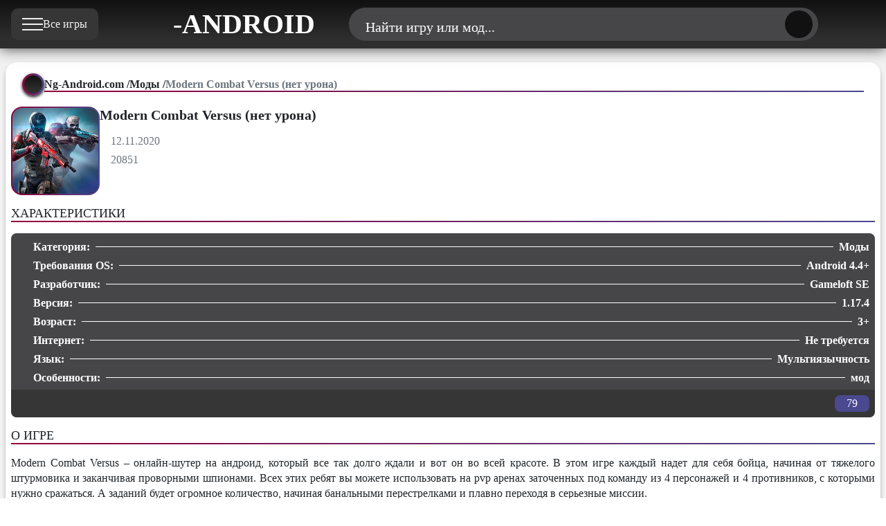

--- FILE ---
content_type: text/html; charset=utf-8
request_url: https://ng-android.com/mody/1074-modern-combat-versus-skachat-na-android.html
body_size: 12283
content:

<!DOCTYPE html>
<html lang="ru-ru" dir="ltr" vocab="https://schema.org/">
    <head>
        <meta http-equiv="X-UA-Compatible" content="IE=edge">
		<meta name="viewport" content="width=device-width, initial-scale=1, maximum-scale=5">
		<link rel="icon" type="image/png" href="https://ng-android.com/templates/ng-mobile/images/favicon/xfavicon-96x96.png.pagespeed.ic.lin2-b-rvO.webp" sizes="96x96">
		<link rel="icon" type="image/svg+xml" href="https://ng-android.com/templates/ng-mobile/images/favicon/favicon.svg">
		<link rel="shortcut icon" href="https://ng-android.com/templates/ng-mobile/images/favicon/favicon.ico">
		<link rel="apple-touch-icon" sizes="180x180" href="https://ng-android.com/templates/ng-mobile/images/favicon/xapple-touch-icon.png.pagespeed.ic.gQrFxwmqbX.webp">
		<link rel="manifest" href="https://ng-android.com/templates/ng-mobile/images/favicon/site.webmanifest">
        		
		<link rel="stylesheet" href="/A.templates,,_ng-mobile,,_css,,_style.min.css+media,,_plg_content_extravote,,_extravote.css,,qadbbe0+media,,_plg_content_vote,,_css,,_rating.min.css,,qadbbe0,Mcc.Qp0ZfMRRtJ.css.pagespeed.cf.qNBWW2CLES.css"/>
        <meta charset="utf-8">
	<meta name="description" content="Modern Combat Versus – онлайн-шутер на андроид, который все так долго ждали и вот он во всей красоте. ">
	<meta name="generator" content="Joomla! - Open Source Content Management">
	<title>Modern Combat Versus скачать мод (нет урона) на андроид</title>
	<link href="https://ng-android.com/mody/1074-modern-combat-versus-skachat-na-android.html" rel="canonical">
	<link href="https://ng-android.com/poisk.opensearch" rel="search" title="OpenSearch Новости и Игры для Андроид" type="application/opensearchdescription+xml">

	
<script>function JVXVote(id,i,total,total_count,xid,show_counter,show_rating,rating_mode){var currentURL=window.location;var live_site=currentURL.protocol+'//'+currentURL.host+ev_basefolder;var info=document.getElementById('extravote_'+id+'_'+xid);var text=info.innerHTML;if(info.parentNode.className.indexOf('voted')==-1){info.innerHTML='<img src="'+live_site+'/media/plg_content_extravote/images/loading.gif" align="absmiddle" /> '+'<small>'+extravote_text[1]+'</small>';var ajax=new XMLHttpRequest();ajax.onreadystatechange=function(){var response;if(ajax.readyState==4){setTimeout(function(){response=ajax.responseText;if(response=='thanks')info.innerHTML='<small>'+extravote_text[2]+'</small>';if(response=='login')info.innerHTML='<small>'+extravote_text[3]+'</small>';if(response=='voted')info.innerHTML='<small>'+extravote_text[4]+'</small>';},500);setTimeout(function(){if(response=='thanks'){text='';var newtotal=total_count+1;var newrating=((total+i)/(newtotal)).toFixed(2);if(show_rating!=0){if(rating_mode==1){text+=extravote_text[7].replace('%s',newrating);}else{text+=extravote_text[7].replace('%s',Math.round(newrating*20)+'%');}}if(show_counter!=0){if(newtotal!=1)text+=extravote_text[5].replace('%s',newtotal);else
text+=extravote_text[6].replace('%s',newtotal);}document.getElementById('rating_'+id+'_'+xid).style.width=parseInt(newrating*20)+'%';}info.innerHTML=text;},2000);}}
ajax.open("GET",live_site+"/index.php?option=com_ajax&format=raw&plugin=extravote&group=content&&user_rating="+i+"&cid="+id+"&xid="+xid,true);ajax.send(null);info.parentNode.className=info.parentNode.className+' voted';}}</script>
	<script type="application/json" class="joomla-script-options new">{"joomla.jtext":{"Найти игру или мод...":"Найти игру или мод..."},"finder-search":{"url":"\/component\/finder\/?task=suggestions.suggest&amp;format=json&amp;tmpl=component"}}</script>
	<script src="/media/com_finder/js/finder.min.js?755761" type="module"></script>
	<script>var ev_basefolder='';var extravote_text=Array('Ваш браузер не поддерживает AJAX!','Секундочку...','Спасибо за Ваш Голос!','Для оценки этого материала, Вам необходимо войти в систему.','Извините, Вы уже оценивали этот материал.','%s','%s',' Рейтинг %s ');</script>
	<script type="application/ld+json">{"@context":"https://schema.org","@type":"BreadcrumbList","@id":"https://ng-android.com/mody/1074-modern-combat-versus-skachat-na-android.html#breadcrumb_json","itemListElement":[{"@type":"ListItem","position":1,"item":{"@id":"https://ng-android.com/","name":"Ng-Android.com"}},{"@type":"ListItem","position":2,"item":{"@id":"https://ng-android.com/mody.html","name":"Моды"}},{"@type":"ListItem","position":3,"item":{"name":"Modern Combat Versus (нет урона)"}}]}</script>
	<meta property="og:type" content="article"/>
	<meta property="og:title" content="Modern Combat Versus скачать мод (нет урона) на андроид"/>
	<meta property="og:description" content="Modern Combat Versus – онлайн-шутер на андроид, который все так долго ждали и вот он во всей красоте. В этом игре каждый надет для себя бойца, начиная от тяжелого штурмовика и заканчивая проворными шпионами. Всех этих ребят вы можете использовать на pvp аренах заточенных под команду…"/>
	<meta property="og:image" content=""/>
	<meta property="og:image:width" content="128"/>
	<meta property="og:image:height" content="128"/>
	<meta property="og:url" content="https://ng-android.com/mody/1074-modern-combat-versus-skachat-na-android.html"/>
	<meta property="og:site_name" content="NG-Android.com | Новые Моды и Игры на Андроид"/>
	<meta name="twitter:card" content="summary_large_image"/>
	<meta name="twitter:title" content="Modern Combat Versus скачать мод (нет урона) на андроид"/>
	<meta name="twitter:description" content="Modern Combat Versus – онлайн-шутер на андроид, который все так долго ждали и вот он во всей красоте. В этом игре каждый надет для себя бойца, начиная от тяжелого штурмовика и заканчивая проворными шпионами. Всех этих ребят вы можете использовать на pvp аренах заточенных под команду…"/>
	<meta name="twitter:image" content=""/>
	<meta name="twitter:url" content="https://ng-android.com/mody/1074-modern-combat-versus-skachat-na-android.html"/>

		<link rel="preconnect" href="https://ng-android.com" fetchpriority="high">
		<link rel="preconnect" href="https://mc.yandex.ru">
		<link rel="preload" href="https://ng-android.com/templates/ng-mobile/fonts/AlumniSans-Bold.woff2" as="font" type="font/woff2" crossorigin="anonymous">
		<link rel="preload" href="https://ng-android.com/templates/ng-mobile/fonts/AlumniSans-Medium.woff2" as="font" type="font/woff2" crossorigin="anonymous">
		<link rel="preload" href="https://ng-android.com/templates/ng-mobile/fonts/AlumniSans-Regular.woff2" as="font" type="font/woff2" crossorigin="anonymous">
		<link rel="preload" href="https://ng-android.com/templates/ng-mobile/fonts/AlumniSans-SemiBold.woff2" as="font" type="font/woff2" crossorigin="anonymous">

    </head>
<body>
<div class="wrapper">
		<header class="header">
			<div class="header__container">
				<div class="header__blocks">
					<div class="ng-menu">
																<div class="ng-menu__menu menu">
							<div class="ng-menu__button icon-menu">
								<button type="button" aria-label="Меню" class="menu__icon menu-icon"><span></span></button>
								<span class="text-ng-menu">Все игры</span>
							</div>
							<nav class="menu__body">
								<ul class="menu__list">
								    <li class="menu__item"><a href="https://ng-android.com/" class="menu__link">
											<svg class="menu__img" width="34" height="34">
												<use xlink:href="https://ng-android.com/templates/ng-mobile/images/icons/home.svg#icon-home"></use>
											</svg><span>Главная</span></a></li>
									<li class="menu__item"><a href="https://ng-android.com/igry-dlya-android.html" class="menu__link">
											<svg class="menu__img" width="34" height="34">
												<use xlink:href="https://ng-android.com/templates/ng-mobile/images/icons/new-game.svg#icon-new"></use>
											</svg><span>Новые Игры</span></a></li>
									<!-- <li class="menu__item"><a href="https://ng-android.com/anonsy.html" class="menu__link"><svg class="menu__img" width="34" height="34">
												<use xlink:href="https://ng-android.com/templates/ng-mobile/images/icons/release.svg#icon-release"></use>
											</svg><span>Анонсы</span></a></li> -->
									<li class="menu__item"><a href="https://ng-android.com/mody.html" class="menu__link"><svg class="menu__img" width="34" height="34">
												<use xlink:href="https://ng-android.com/templates/ng-mobile/images/icons/modification.svg#icon-modification"></use>
											</svg><span>Моды</span></a></li>
									<li class="menu__item"><a href="https://ng-android.com/top-100-android-igr.html" class="menu__link"><svg class="menu__img" width="34" height="34">
												<use xlink:href="https://ng-android.com/templates/ng-mobile/images/icons/popular.svg#icon-popular"></use>
											</svg><span>Топ 100</span></a></li>
									<li class="menu__item"><a href="https://ng-android.com/faq.html" class="menu__link"><svg class="menu__img" width="34" height="34">
												<use xlink:href="https://ng-android.com/templates/ng-mobile/images/icons/faq.svg#icon-faq"></use>
											</svg><span>FAQ</span></a></li>
								</ul>
							</nav>
						</div>
					</div>
					<div class="logo">
																<a class="logo__link-logo" href="/" aria-label="Главная страница">
							<svg class="logo__svg-logo" width="60" height="60">
								<use xlink:href="https://ng-android.com/templates/ng-mobile/images/ng-icon.svg#icon-nga"></use>
							</svg>
							<span class="logo__text">-ANDROID</span>
						</a>
					</div>
					<div class="search">
						<div class="control">
							<div class="search__control-button">
								<div class="search__form-button">
									<div class="search__text"><span class="search__text-span">Найти игру или мод...</span></div>
									<div class="control__btn"></div>
									<button class="search__search-btn" type="submit" title="Найти">
										<svg width="24" height="24" class="search__con-search">
											<use xlink:href="https://ng-android.com/templates/ng-mobile/images/icons/top-search.svg#icon-search">
											</use>
										</svg>
									</button>
								</div>
							</div>
						</div>
						</i>
						<div class='search-input'>
							<button class="icon-close icon-search-close">
								<svg title="Закрить поиск по сайту" width="24" height="24" class="search__con-search">
									<use xlink:href="https://ng-android.com/templates/ng-mobile/images/icons/top-close.svg#icon-close">
									</use>
								</svg>
							</button>
							<div class="search__block-search">
							
<form class="search__search-con" action="/poisk.html" method="get" role="search">

	<span uk-search-icon></span> <input type="text" name="q" class="search__search-searchword" value="" placeholder="Найти игру или мод..."><button class="search__search-btn" type="submit" title="Найти"><svg width="24" height="24" class="search__con-search"><use xlink:href="https://ng-android.com/templates/ng-mobile/images/icons/top-search.svg#icon-search"></use></svg></button>
			</form>

							</div>
						</div>
					</div>
					<div class="telegram">
						<div class="telegram__button">
							<a class="telegram__link-telegram" href="https://t.me/ng_android" target="_blank" rel="noopener nofollow" aria-label="Телеграм канал">
								<svg class="telegram__svg-telegram" width="34" height="34" alt="Телеграм">
									<use xlink:href="https://ng-android.com/templates/ng-mobile/images/icons/telegram.svg#icon-telegram"></use>
								</svg>
							</a>
						</div>
					</div>
				</div>
			</div>
		</header>
			
				<main class="page">
<div class="fullstory">
<div class="fullstory__container">
<div class="fullstory__block">
<article class="fullstory__content" itemscope itemtype="https://schema.org/MobileApplication">
<meta itemprop="inLanguage" content="ru-RU">
<section class="breadcrumbs">
<div class="breadcrumbs__container">
<nav class="breadcrumbs__navigation">
<i class="breadcrumbs__icon"><svg class="breadcrumbs__svg" width="24" height="24"><use xlink:href="https://ng-android.com/templates/ng-mobile/images/icons/breadcrumbs.svg#icon-breadcrumbs"></use></svg></i>
    <ul class="breadcrumbs__list" itemscope itemtype="https://schema.org/BreadcrumbList" itemid="https://ng-android.com/mody/1074-modern-combat-versus-skachat-na-android.html#breadcrumb_html">
        <li class="breadcrumbs__item" itemprop="itemListElement" itemscope itemtype="https://schema.org/ListItem"><meta itemprop="position" content="1"><a href="/" class="breadcrumbs__link" itemprop="item"><span itemprop="name">Ng-Android.com</span></a><span class="divider"> / </span></li><li class="breadcrumbs__item" itemprop="itemListElement" itemscope itemtype="https://schema.org/ListItem"><meta itemprop="position" content="2"><a href="/mody.html" class="breadcrumbs__link" itemprop="item"><span itemprop="name">Моды</span></a><span class="divider"> / </span></li><li class="breadcrumbs__item active" itemprop="itemListElement" itemscope itemtype="https://schema.org/ListItem"><meta itemprop="position" content="3"><span class="breadcrumbs__link"><span itemprop="name">Modern Combat Versus (нет урона)</span></span></li>    </ul>
    </nav>
</div>
</section><div class="introstory">
<div class="introstory__image">
<figure class="introstory__img">
<img fetchpriority="high" itemprop="image" src="https://ng-android.com/images/games/Modern%20Combat%20Versus/128x128x1.jpg.pagespeed.ic.Wqqap69WKe.webp" alt="Modern Combat Versus (нет урона)" class="introstory__img-story ibg" width="128" height="128">
</figure>
</div>
<div class="introstory__title">
		
	<h1 class="introstory__title-h1" itemprop="headline">
Modern Combat Versus (нет урона)</h1>
<meta itemprop="name" content="Modern Combat Versus (нет урона)">
<div class="first-info">
<div class="first-info__block">
<div class="first-info__time">
<svg class="first-info__svg-time" width="24" height="24"><use xlink:href="https://ng-android.com/templates/ng-mobile/images/icons/date.svg#icon-date"></use></svg>
<time class="first-info__art-time" itemprop="datePublished" datetime="12.11.2020">
12.11.2020</time>
</div>
<div class="first-info__view">
<svg class="first-info__svg-view" width="24" height="24"><use xlink:href="https://ng-android.com/templates/ng-mobile/images/icons/views.svg#icon-views"></use></svg>
<span class="first-info__art-view">
20851</span>
</div>
</div>
</div>
</div>
</div>
<h2 class="fullstory__heading">ХАРАКТЕРИСТИКИ</h2>
<div class="second-info">
<div class="second-info__block">
<div class="second-info__item">
<div class="second-info__cols-left">
<svg class="second-info__svg" width="24" height="24"><use xlink:href="https://ng-android.com/templates/ng-mobile/images/icons/catalog.svg#icon-catalog"></use></svg>
<span class="second-info__attribute">Категория:</span>
</div>
<div class="second-info__cols-right">
            <span class="second-info__data" itemprop="applicationCategory">Моды</span><meta itemprop="applicationCategory" content="">
</div>
</div>
<div class="second-info__item">
<div class="second-info__cols-left">
<svg class="second-info__svg" width="24" height="24"><use xlink:href="https://ng-android.com/templates/ng-mobile/images/icons/android.svg#icon-android"></use></svg>
<span class="second-info__attribute">Требования OS:</span>
</div>
<div class="second-info__cols-right">
            <span class="second-info__data" itemprop="operatingSystem" content="Android">Android 4.4+</span></div>
</div>
<div class="second-info__item">
<div class="second-info__cols-left">
<svg class="second-info__svg" width="24" height="24"><use xlink:href="https://ng-android.com/templates/ng-mobile/images/icons/developer.svg#icon-developer"></use></svg>
<span class="second-info__attribute">Разработчик:</span>
</div>
<div class="second-info__cols-right" itemprop="publisher" itemscope itemtype="https://schema.org/Organization">
            <span class="second-info__data" itemprop="name">Gameloft SE</span></div>
</div>
<div class="second-info__item">
<div class="second-info__cols-left">
<svg class="second-info__svg" width="24" height="24"><use xlink:href="https://ng-android.com/templates/ng-mobile/images/icons/version.svg#icon-version"></use></svg>
<span class="second-info__attribute">Версия:</span>
</div>
<div class="second-info__cols-right">
            <span class="second-info__data" itemprop="softwareVersion">1.17.4</span></div>
</div>
<div class="second-info__item">
<div class="second-info__cols-left">
<svg class="second-info__svg" width="24" height="24"><use xlink:href="https://ng-android.com/templates/ng-mobile/images/icons/smile.svg#icon-smile"></use></svg>
<span class="second-info__attribute">Возраст:</span>
</div>
<div class="second-info__cols-right">
            <span class="second-info__data">3+</span></div>
</div>
<div class="second-info__item">
<div class="second-info__cols-left">
<svg class="second-info__svg" width="24" height="24"><use xlink:href="https://ng-android.com/templates/ng-mobile/images/icons/internet.svg#icon-internet"></use></svg>
<span class="second-info__attribute">Интернет:</span>
</div>
<div class="second-info__cols-right">
            <span class="second-info__data">Не требуется</span></div>
</div>
<div class="second-info__item">
<div class="second-info__cols-left">
<svg class="second-info__svg" width="24" height="24"><use xlink:href="https://ng-android.com/templates/ng-mobile/images/icons/language.svg#icon-language"></use></svg>
<span class="second-info__attribute">Язык:</span>
</div>
<div class="second-info__cols-right">
            <span class="second-info__data">Мультиязычность</span></div>
</div>
<div class="second-info__item">
<div class="second-info__cols-left">
<svg class="second-info__svg" width="24" height="24"><use xlink:href="https://ng-android.com/templates/ng-mobile/images/icons/modification.svg#icon-modification"></use></svg>
<span class="second-info__attribute">Особенности:</span>
</div>
<div class="second-info__cols-right">
            <span class="second-info__data">мод</span></div>
</div>
<meta itemprop="offers" itemscope itemtype="https://schema.org/Offer">
<meta itemprop="price" content="0">
<meta itemprop="priceCurrency" content="USD">
<div class="second-info__raiting">
<div class="size-2 rating">
  <div class="extravote-stars"><span id="rating_1074_0" class="current-rating" style="width:100%;"></span>
      <span class="extravote-star"><a href="javascript:void(null)" onclick="javascript:JVXVote(1074,1,395,79,'0',1,0,1);" title="1 из 5" class="ev-10-stars">1</a></span>
      <span class="extravote-star"><a href="javascript:void(null)" onclick="javascript:JVXVote(1074,2,395,79,'0',1,0,1);" title="2 из 5" class="ev-20-stars">1</a></span>
      <span class="extravote-star"><a href="javascript:void(null)" onclick="javascript:JVXVote(1074,3,395,79,'0',1,0,1);" title="3 из 5" class="ev-30-stars">1</a></span>
      <span class="extravote-star"><a href="javascript:void(null)" onclick="javascript:JVXVote(1074,4,395,79,'0',1,0,1);" title="4 из 5" class="ev-40-stars">1</a></span>
      <span class="extravote-star"><a href="javascript:void(null)" onclick="javascript:JVXVote(1074,5,395,79,'0',1,0,1);" title="5 из 5" class="ev-50-stars">1</a></span>
  </div>
  <div class="rating__count" id="extravote_1074_0">79</div>
</div><div class="visually-hidden" itemscope="itemscope" itemtype="http://schema.org/SoftwareApplication"><meta itemprop="name" content="Modern Combat Versus (нет урона)"/><div class="visually-hidden" itemprop="aggregateRating" itemscope itemtype="http://schema.org/AggregateRating"><meta itemprop="ratingCount" content="79"/><meta itemprop="ratingValue" content="5"/><meta itemprop="bestRating" content="5"/><meta itemprop="worstRating" content="1"/></div></div>
<div class="content_rating" role="img" aria-label="Рейтинг:&#160;5&#160;/&#160;5">
            <div class="visually-hidden">
            <p itemprop="aggregateRating" itemscope itemtype="https://schema.org/AggregateRating">
                Рейтинг:&#160;<span itemprop="ratingValue">5</span>&#160;/&#160;<span itemprop="bestRating">5</span>                <meta itemprop="ratingCount" content="79">
                <meta itemprop="worstRating" content="1">
            </p>
        </div>
                    Оценок: 79                <ul>
        <li class="vote-star"><svg aria-hidden="true" xmlns="http://www.w3.org/2000/svg" viewBox="0 0 576 512"><!-- Font Awesome Free 5.15.1 by @fontawesome - https://fontawesome.com License - https://fontawesome.com/license/free (Icons: CC BY 4.0, Fonts: SIL OFL 1.1, Code: MIT License) --><path d="M259.3 17.8L194 150.2 47.9 171.5c-26.2 3.8-36.7 36.1-17.7 54.6l105.7 103-25 145.5c-4.5 26.3 23.2 46 46.4 33.7L288 439.6l130.7 68.7c23.2 12.2 50.9-7.4 46.4-33.7l-25-145.5 105.7-103c19-18.5 8.5-50.8-17.7-54.6L382 150.2 316.7 17.8c-11.7-23.6-45.6-23.9-57.4 0z"/></svg>
</li><li class="vote-star"><svg aria-hidden="true" xmlns="http://www.w3.org/2000/svg" viewBox="0 0 576 512"><!-- Font Awesome Free 5.15.1 by @fontawesome - https://fontawesome.com License - https://fontawesome.com/license/free (Icons: CC BY 4.0, Fonts: SIL OFL 1.1, Code: MIT License) --><path d="M259.3 17.8L194 150.2 47.9 171.5c-26.2 3.8-36.7 36.1-17.7 54.6l105.7 103-25 145.5c-4.5 26.3 23.2 46 46.4 33.7L288 439.6l130.7 68.7c23.2 12.2 50.9-7.4 46.4-33.7l-25-145.5 105.7-103c19-18.5 8.5-50.8-17.7-54.6L382 150.2 316.7 17.8c-11.7-23.6-45.6-23.9-57.4 0z"/></svg>
</li><li class="vote-star"><svg aria-hidden="true" xmlns="http://www.w3.org/2000/svg" viewBox="0 0 576 512"><!-- Font Awesome Free 5.15.1 by @fontawesome - https://fontawesome.com License - https://fontawesome.com/license/free (Icons: CC BY 4.0, Fonts: SIL OFL 1.1, Code: MIT License) --><path d="M259.3 17.8L194 150.2 47.9 171.5c-26.2 3.8-36.7 36.1-17.7 54.6l105.7 103-25 145.5c-4.5 26.3 23.2 46 46.4 33.7L288 439.6l130.7 68.7c23.2 12.2 50.9-7.4 46.4-33.7l-25-145.5 105.7-103c19-18.5 8.5-50.8-17.7-54.6L382 150.2 316.7 17.8c-11.7-23.6-45.6-23.9-57.4 0z"/></svg>
</li><li class="vote-star"><svg aria-hidden="true" xmlns="http://www.w3.org/2000/svg" viewBox="0 0 576 512"><!-- Font Awesome Free 5.15.1 by @fontawesome - https://fontawesome.com License - https://fontawesome.com/license/free (Icons: CC BY 4.0, Fonts: SIL OFL 1.1, Code: MIT License) --><path d="M259.3 17.8L194 150.2 47.9 171.5c-26.2 3.8-36.7 36.1-17.7 54.6l105.7 103-25 145.5c-4.5 26.3 23.2 46 46.4 33.7L288 439.6l130.7 68.7c23.2 12.2 50.9-7.4 46.4-33.7l-25-145.5 105.7-103c19-18.5 8.5-50.8-17.7-54.6L382 150.2 316.7 17.8c-11.7-23.6-45.6-23.9-57.4 0z"/></svg>
</li><li class="vote-star"><svg aria-hidden="true" xmlns="http://www.w3.org/2000/svg" viewBox="0 0 576 512"><!-- Font Awesome Free 5.15.1 by @fontawesome - https://fontawesome.com License - https://fontawesome.com/license/free (Icons: CC BY 4.0, Fonts: SIL OFL 1.1, Code: MIT License) --><path d="M259.3 17.8L194 150.2 47.9 171.5c-26.2 3.8-36.7 36.1-17.7 54.6l105.7 103-25 145.5c-4.5 26.3 23.2 46 46.4 33.7L288 439.6l130.7 68.7c23.2 12.2 50.9-7.4 46.4-33.7l-25-145.5 105.7-103c19-18.5 8.5-50.8-17.7-54.6L382 150.2 316.7 17.8c-11.7-23.6-45.6-23.9-57.4 0z"/></svg>
</li>    </ul>
</div>
<form method="post" action="https://ng-android.com/mody/1074-modern-combat-versus-skachat-na-android.html" class="form-inline mb-2">
    <span class="content_vote">
        <label class="visually-hidden" for="content_vote_1074">Пожалуйста, оцените</label>
        <select id="content_vote_1074" name="user_rating" class="form-select form-select-sm w-auto">
	<option value="1">Оценка 1</option>
	<option value="2">Оценка 2</option>
	<option value="3">Оценка 3</option>
	<option value="4">Оценка 4</option>
	<option value="5" selected="selected">Оценка 5</option>
</select>
        <input class="btn btn-sm btn-primary align-baseline" type="submit" name="submit_vote" value="Оценить">
        <input type="hidden" name="task" value="article.vote">
        <input type="hidden" name="hitcount" value="0">
        <input type="hidden" name="url" value="https://ng-android.com/mody/1074-modern-combat-versus-skachat-na-android.html">
        <input type="hidden" name="22e8537bbff9a39eb95818db1731b5d8" value="1">    </span>
</form></div>
</div>
</div>
						<h2 class="fullstory__heading">О ИГРЕ</h2>
<div class="fullstory__story" itemprop="description">
<div class="story">
<div class="story__paragraphs">

<p style="text-align: justify;">Modern Combat Versus – онлайн-шутер на андроид, который все так долго ждали и вот он во всей красоте. В этом игре каждый надет для себя бойца, начиная от тяжелого штурмовика и заканчивая проворными шпионами. Всех этих ребят вы можете использовать на pvp аренах заточенных под команду из 4 персонажей и 4 противников, с которыми нужно сражаться. А заданий будет огромное количество, начиная банальными перестрелками и плавно переходя в серьезные миссии. </p>
<p style="text-align: justify;">Разработчики из Gamelogt обещают постоянно обновлять и дополнять свой новый хит «Modern Combat Versus» локациями для сражения, новыми обширными картами и дополнительными плюшками. Выбирайте уже сейчас своего любимого агента и отправляйте в отрытый мир мультиплеера, по мере игры изучаю тактику и особенности ведения боя. Погрузитесь с головой в мир консольной графики с детально проработанными текстурами, с которой сможет справиться далеко не каждое андроид устройство.</p>
</div>
</div>
</div>
<h2 class="fullstory__heading">ОСОБЕННОСТИ ИГРЫ/МОДА</h2><div class="fullstory__mod-info"><div class="mod-info"><ul class="mod-info__list"><li>Много денег (скоро добавим)</li></ul></div></div><h2 class="fullstory__heading">ССЫЛКИ НА ЗАГРУЗКУ / DOWNLOAD</h2>
<div class="fullstory__download-block">
<div class="download-h2">
<div class="download-h2__block">
<h2 class="download-h2__title">Скачать Modern Combat Versus (нет урона) на андроид</h2><svg class="download-h2__img" width="24" height="24"><use xlink:href="https://ng-android.com/templates/ng-mobile/images/icons/shield.svg#icon-shield"></use></svg>
</div>
</div>
    <a href="https://ng-android.ru/download.php?apk&amp;file=modern-combat-versus-v1.17.4-full.apk"><div class="download-links bookmark download">Modern Combat Versus (последняя версия) v1.17.4.apk</div></a>
<div class="download-links bookmark download">Modern Combat Versus мод (нет урона) v1.17.4.apk - скоро будет!</div><div class="download-block">
            </div>
</div>
	
					 
<div class="fullstory__telegram">
<a class="telegram__link" href="https://t.me/ng_android" target="_blank" rel="noopener nofollow">
<svg class="telegram__svg" width="24" height="24"><use xlink:href="https://ng-android.com/templates/ng-mobile/images/icons/telegram.svg#icon-telegram"></use></svg>
<span class="telegram__follow">Новинки и обновления в Telegram @ng_android</span>
</a>
</div>
</article>
<section class="related-article">
<div class="related-header">
<div class="related-header__header">
<i class="related-header__icon"><svg class="related-header__svg" width="24" height="24"><use xlink:href="https://ng-android.com/templates/ng-mobile/images/icons/pre-registration.svg#icon-pre-registration"></use></svg></i>
<a class="related-header__link" href="/category.html"><h2 class="related-header__heading">ПОХОЖИЕ ИГРЫ</h2></a>
</div>
</div>
<div class="related">
<div class="related__block">
<div class="related__item">
<div class="related__item-block">
<div class="related-image">
<figure class="related-image__img">
<img data-src="https://ng-android.com/images/mods/slayer_legend_idle_rpg/xslayer-legend-idle-rpg.webp.pagespeed.ic.t3VLhzjN52.webp" alt="Slayer Legend : Idle RPG (бесконечная мана / скорость)" class="related-image__img-game ibg lazy" width="128" height="128"></figure>
</div>
<div class="related-info">
<div class="related-info__title">
<h3 class="related-info__title-h3">
<a class="related-info__link" href="/mody/3233-slayer-legend-idle-rpg-vzlom-beskonechnaya-mana-skorost-na-android.html">
<span class="related-info__title-span">Slayer Legend : Idle RPG (бесконечная мана / скорость)</span>
</a>
</h3>
</div>
<div class="related-info__developer">
<svg class="related-info__svg-developer" width="24" height="24"><use xlink:href="https://ng-android.com/templates/ng-mobile/images/icons/developer.svg#icon-developer"></use></svg><span class="related-info__developer-game">GEAR2</span></div>
<div class="related-info__version">
<svg class="related-info__svg-version" width="24" height="24"><use xlink:href="https://ng-android.com/templates/ng-mobile/images/icons/version.svg#icon-version"></use></svg>
<span class="related-info__version-game">
600.1.6</span>
</div>
<div class="related-info__os">
<svg class="related-info__svg-os" width="24" height="24"><use xlink:href="https://ng-android.com/templates/ng-mobile/images/icons/android.svg#icon-android"></use></svg>
<span class="related-info__version-os">
Android 4.4+</span>
</div>
</div>
        </div>
</div>
<div class="related__item">
<div class="related__item-block">
<div class="related-image">
<figure class="related-image__img">
<img data-src="https://ng-android.com/images/mods/planet_smash/xplanet_smash.webp.pagespeed.ic.LHcORY3J51.webp" alt="Planet Smash (бесконечные деньги)" class="related-image__img-game ibg lazy" width="128" height="128"></figure>
</div>
<div class="related-info">
<div class="related-info__title">
<h3 class="related-info__title-h3">
<a class="related-info__link" href="/mody/3213-planet-smash-vzlom-beskonechnye-dengi-na-android.html">
<span class="related-info__title-span">Planet Smash (бесконечные деньги)</span>
</a>
</h3>
</div>
<div class="related-info__developer">
<svg class="related-info__svg-developer" width="24" height="24"><use xlink:href="https://ng-android.com/templates/ng-mobile/images/icons/developer.svg#icon-developer"></use></svg><span class="related-info__developer-game">Hello Games Team</span></div>
<div class="related-info__version">
<svg class="related-info__svg-version" width="24" height="24"><use xlink:href="https://ng-android.com/templates/ng-mobile/images/icons/version.svg#icon-version"></use></svg>
<span class="related-info__version-game">
0.4.7</span>
</div>
<div class="related-info__os">
<svg class="related-info__svg-os" width="24" height="24"><use xlink:href="https://ng-android.com/templates/ng-mobile/images/icons/android.svg#icon-android"></use></svg>
<span class="related-info__version-os">
Android 5.1+</span>
</div>
</div>
        </div>
</div>
<div class="related__item">
<div class="related__item-block">
<div class="related-image">
<figure class="related-image__img">
<img data-src="https://ng-android.com/images/mods/zombie_war_idle_defense_game/xzombie_war_idle_defense_game.webp.pagespeed.ic.x17FlCEoH3.webp" alt="Zombie War: Idle Defense Game (много денег / нет рекламы)" class="related-image__img-game ibg lazy" width="128" height="128"></figure>
</div>
<div class="related-info">
<div class="related-info__title">
<h3 class="related-info__title-h3">
<a class="related-info__link" href="/mody/3078-zombie-war-idle-defense-game-vzlom-mnogo-deneg-net-reklamy-na-android.html">
<span class="related-info__title-span">Zombie War: Idle Defense Game (много денег / нет рекламы)</span>
</a>
</h3>
</div>
<div class="related-info__developer">
<svg class="related-info__svg-developer" width="24" height="24"><use xlink:href="https://ng-android.com/templates/ng-mobile/images/icons/developer.svg#icon-developer"></use></svg><span class="related-info__developer-game">1SOFT</span></div>
<div class="related-info__version">
<svg class="related-info__svg-version" width="24" height="24"><use xlink:href="https://ng-android.com/templates/ng-mobile/images/icons/version.svg#icon-version"></use></svg>
<span class="related-info__version-game">
328</span>
</div>
<div class="related-info__os">
<svg class="related-info__svg-os" width="24" height="24"><use xlink:href="https://ng-android.com/templates/ng-mobile/images/icons/android.svg#icon-android"></use></svg>
<span class="related-info__version-os">
Android 6+</span>
</div>
</div>
        </div>
</div>
<div class="related__item">
<div class="related__item-block">
<div class="related-image">
<figure class="related-image__img">
<img data-src="https://ng-android.com/images/mods/Hooked_Inc_Fisher_Tycoon/128x128x1.jpg.pagespeed.ic.9UXC_5WFGT.webp" alt="Hooked Inc: Fisher Tycoon (много денег и алмазов)" class="related-image__img-game ibg lazy" width="128" height="128">
</figure>
</div>
<div class="related-info">
<div class="related-info__title">
<h3 class="related-info__title-h3">
<a class="related-info__link" href="/mody/2039-hooked-inc-fisher-tycoon-mod-mnogo-deneg.html">
<span class="related-info__title-span">Hooked Inc: Fisher Tycoon (много денег и алмазов)</span>
</a>
</h3>
</div>
<div class="related-info__developer">
<svg class="related-info__svg-developer" width="24" height="24"><use xlink:href="https://ng-android.com/templates/ng-mobile/images/icons/developer.svg#icon-developer"></use></svg><span class="related-info__developer-game">Lion Studios</span></div>
<div class="related-info__version">
<svg class="related-info__svg-version" width="24" height="24"><use xlink:href="https://ng-android.com/templates/ng-mobile/images/icons/version.svg#icon-version"></use></svg>
<span class="related-info__version-game">
2.30.1</span>
</div>
<div class="related-info__os">
<svg class="related-info__svg-os" width="24" height="24"><use xlink:href="https://ng-android.com/templates/ng-mobile/images/icons/android.svg#icon-android"></use></svg>
<span class="related-info__version-os">
Android 4.4+</span>
</div>
</div>
        </div>
</div>
<div class="related__item">
<div class="related__item-block">
<div class="related-image">
<figure class="related-image__img">
<img data-src="https://ng-android.com/images/mods/fishdom/fishdom.webp" alt="Fishdom (много денег и всё открыто)" class="related-image__img-game ibg lazy" width="128" height="128"></figure>
</div>
<div class="related-info">
<div class="related-info__title">
<h3 class="related-info__title-h3">
<a class="related-info__link" href="/mody/678-fishdom-deep-dive-vzlom-mnogo-deneg.html">
<span class="related-info__title-span">Fishdom (много денег и всё открыто)</span>
</a>
</h3>
</div>
<div class="related-info__developer">
<svg class="related-info__svg-developer" width="24" height="24"><use xlink:href="https://ng-android.com/templates/ng-mobile/images/icons/developer.svg#icon-developer"></use></svg><span class="related-info__developer-game">Playrix </span></div>
<div class="related-info__version">
<svg class="related-info__svg-version" width="24" height="24"><use xlink:href="https://ng-android.com/templates/ng-mobile/images/icons/version.svg#icon-version"></use></svg>
<span class="related-info__version-game">
9.5.3.0</span>
</div>
<div class="related-info__os">
<svg class="related-info__svg-os" width="24" height="24"><use xlink:href="https://ng-android.com/templates/ng-mobile/images/icons/android.svg#icon-android"></use></svg>
<span class="related-info__version-os">
Android 5.0+</span>
</div>
</div>
        </div>
</div>
<div class="related__item">
<div class="related__item-block">
<div class="related-image">
<figure class="related-image__img">
<img data-src="[data-uri]" alt="Terraria 1.4.4.9.8 (много предметов / бессмертие)" class="related-image__img-game ibg lazy"></figure>
</div>
<div class="related-info">
<div class="related-info__title">
<h3 class="related-info__title-h3">
<a class="related-info__link" href="/mody/11-terraria-1-4-4-9-2-na-android-russkaya-versiya.html">
<span class="related-info__title-span">Terraria 1.4.4.9.8 (много предметов / бессмертие)</span>
</a>
</h3>
</div>
<div class="related-info__developer">
<svg class="related-info__svg-developer" width="24" height="24"><use xlink:href="https://ng-android.com/templates/ng-mobile/images/icons/developer.svg#icon-developer"></use></svg><span class="related-info__developer-game">505 Games Srl</span></div>
<div class="related-info__version">
<svg class="related-info__svg-version" width="24" height="24"><use xlink:href="https://ng-android.com/templates/ng-mobile/images/icons/version.svg#icon-version"></use></svg>
<span class="related-info__version-game">
1.4.4.9.8</span>
</div>
<div class="related-info__os">
<svg class="related-info__svg-os" width="24" height="24"><use xlink:href="https://ng-android.com/templates/ng-mobile/images/icons/android.svg#icon-android"></use></svg>
<span class="related-info__version-os">
Android 6+</span>
</div>
</div>
        </div>
</div>
</div>
</div>
</section>
</div>
</div>
</div>
</main>
					<footer class="footer">
			<div class="footer__container">
				<div class="footer__blocks">
					<div class="footer__main main-footer">
						<div class="main-footer__menu">
							<nav class="footer__menu menu-footer">
								<ul class="menu-footer__list">
									<li class="menu-footer__item">
										<a href="/" class="menu-footer__link">О нас</a>
									</li>
									<li class="menu-footer__item">
										<a href="/" class="menu-footer__link">DMCA</a>
									</li>
									<li class="menu-footer__item">
										<a href="/" class="menu-footer__link">Правообладателям</a>
									</li>
									<li class="me/nu-footer__item">
										<a href="/" class="menu-footer__link">Отказ от ответственности</a>
									</li>
									<li class="menu-footer__item">
										<a href="/" class="menu-footer__link">Сотрудничество</a>
									</li>
									<li class="menu-footer__item">
										<a href="/" class="menu-footer__link">Обратная связь</a>
									</li>
								</ul>
							</nav>
						</div>
						<div class="main-footer__social">
							<div class="social">
								<a href="/" class="social__item">
								<svg class="telegram__svg-telegram" width="34" height="34" alt="Телеграм">
									<use xlink:href="https://ng-android.com/templates/ng-mobile/images/icons/telegram.svg#icon-telegram"></use>
								</svg>
								</a>
							</div>
						</div>
					</div>
					<div class="footer__bottom">
						<a href="https://ng-android.com/" class="footer__logo">
							NG-ANDROID.COM
						</a>
						<div class="footer__copy">© 2014-2026 Все права защищены.</div>
					</div>
				</div>
			</div>
											
				
		</footer>		
</div>
<script src="https://ng-android.com/templates/ng-mobile/js/libs.min.js.pagespeed.jm.r7xzr_ze4T.js" defer></script>
<script defer>(()=>{"use strict";let e=!0,t=(t=500)=>{if(e){const o=document.querySelectorAll("[data-lp]");setTimeout((()=>{o.forEach((e=>{e.style.paddingRight=""})),document.body.style.paddingRight="",document.documentElement.classList.remove("lock")}),t),e=!1,setTimeout((function(){e=!0}),t)}},o=(t=500)=>{if(e){const o=document.querySelectorAll("[data-lp]"),n=window.innerWidth-document.body.offsetWidth+"px";o.forEach((e=>{e.style.paddingRight=n})),document.body.style.paddingRight=n,document.documentElement.classList.add("lock"),e=!1,setTimeout((function(){e=!0}),t)}};let n=!1;setTimeout((()=>{if(n){let e=new Event("windowScroll");window.addEventListener("scroll",(function(t){document.dispatchEvent(e)}))}}),0);let c=document.querySelector(".control"),d=document.querySelector("body"),i=document.querySelector(".search__search-searchword"),s=document.querySelector(".icon-close");c.addEventListener("click",(function(e){d.classList.add("search-active"),i.focus()})),s.addEventListener("click",(function(e){d.classList.remove("search-active"),d.removeAttribute("class")})),window.FLS=!0,function(e){let t=new Image;t.onload=t.onerror=function(){e(2==t.height)},t.src="[data-uri]"}((function(e){let t=!0===e?"webp":"no-webp";document.documentElement.classList.add(t)})),document.querySelector(".icon-menu")&&document.addEventListener("click",(function(n){e&&n.target.closest(".icon-menu")&&(((e=500)=>{document.documentElement.classList.contains("lock")?t(e):o(e)})(),document.documentElement.classList.toggle("menu-open"))}))})();</script>
<script src="https://ng-android.com/templates/ng-mobile/js/lazyload.js.pagespeed.jm.VCUm9oH3nV.js" defer></script>
<!-- Google tag (gtag.js) -->
<script>document.addEventListener('DOMContentLoaded',function(){setTimeout(function(){var g=document.createElement('script');g.src='https://www.googletagmanager.com/gtag/js?id=G-LH8E27K59D';g.async=true;document.head.appendChild(g);window.dataLayer=window.dataLayer||[];function gtag(){dataLayer.push(arguments);}gtag('js',new Date());gtag('config','G-LH8E27K59D');},3000);setTimeout(function(){(function(m,e,t,r,i,k,a){m[i]=m[i]||function(){(m[i].a=m[i].a||[]).push(arguments)};m[i].l=1*new Date();for(var j=0;j<document.scripts.length;j++){if(document.scripts[j].src===r){return;}}k=e.createElement(t),a=e.getElementsByTagName(t)[0];k.async=1;k.src=r;a.parentNode.insertBefore(k,a);})(window,document,'script','https://mc.yandex.ru/metrika/tag.js','ym');ym(97194530,'init',{clickmap:true,accurateTrackBounce:true,trackLinks:true});},3500);});</script>
</body>
</html>


--- FILE ---
content_type: text/css
request_url: https://ng-android.com/A.templates,,_ng-mobile,,_css,,_style.min.css+media,,_plg_content_extravote,,_extravote.css,,qadbbe0+media,,_plg_content_vote,,_css,,_rating.min.css,,qadbbe0,Mcc.Qp0ZfMRRtJ.css.pagespeed.cf.qNBWW2CLES.css
body_size: 7205
content:
@font-face{font-family:AlumniSans;font-display:swap;src:url(templates/ng-mobile/fonts/AlumniSans-Black.woff2) format("woff2");font-weight:900;font-style:normal}@font-face{font-family:AlumniSans;font-display:swap;src:url(templates/ng-mobile/fonts/AlumniSans-Bold.woff2) format("woff2");font-weight:700;font-style:normal}@font-face{font-family:AlumniSans;font-display:swap;src:url(templates/ng-mobile/fonts/AlumniSans-ExtraBold.woff2) format("woff2");font-weight:800;font-style:normal}@font-face{font-family:AlumniSans;font-display:swap;src:url(templates/ng-mobile/fonts/AlumniSans-ExtraLight.woff2) format("woff2");font-weight:200;font-style:normal}@font-face{font-family:AlumniSans;font-display:swap;src:url(templates/ng-mobile/fonts/AlumniSans-Light.woff2) format("woff2");font-weight:300;font-style:normal}@font-face{font-family:AlumniSans;font-display:swap;src:url(templates/ng-mobile/fonts/AlumniSans-Regular.woff2) format("woff2");font-weight:400;font-style:normal}@font-face{font-family:AlumniSans;font-display:swap;src:url(templates/ng-mobile/fonts/AlumniSans-Thin.woff2) format("woff2");font-weight:100;font-style:normal}@font-face{font-family:AlumniSans;font-display:swap;src:url(templates/ng-mobile/fonts/AlumniSans-SemiBold.woff2) format("woff2");font-weight:600;font-style:normal}@font-face{font-family:AlumniSans;font-display:swap;src:url(templates/ng-mobile/fonts/AlumniSans-Medium.woff2) format("woff2");font-weight:500;font-style:normal}:root{--primary:#0a9396;--secondary:#94d2bd;--accent:#0090c1;--inverse:#ffff3f;--bg-primary:#242423;--bg-secondary:#7678ed;--bg-accent:#4cc9f0;--bg-inverse:#2d00f7;--text-primary:#fbfffe;--text-secondary:#080708;--text-accent:#e8eddf;--text-inverse:#e8eddf;--form-control-bg:#fff;--search-border:#522a28;--menu-color:#363637;--color-text-1:#f2f2f2;--color-background-header:#2e2e2e;--color-item-info:#6c757d;--color-main-text:#212529;--color-white:#fff;--color-genre:#58585b;--color-svg-info:#4a498f;--color-new:#7bbf3a;--color-update:#f25132;--color-date:#6c757d;--color-rating-count:#4a498f;--color-footer:#363637;--color-paging:#2e2e2e;--color-svg-modification:#f25132;--color-google-play:#64d0fb;--color-google-play-hover:#df484e}*{padding:0;margin:0;border:0;-webkit-tap-highlight-color:transparent}*,*::after,*::before{box-sizing:border-box}*::after,*::before{display:inline-block}body,html{height:100%;min-width:320px}body{color:#212529;line-height:1.2;font-family:AlumniSans;font-size:.875rem;-ms-text-size-adjust:100%;-moz-text-size-adjust:100%;-webkit-text-size-adjust:100%;-webkit-font-smoothing:antialiased;-moz-osx-font-smoothing:grayscale}button,input,textarea{font-family:AlumniSans;font-size:inherit;line-height:inherit;color:inherit;background-color:transparent}input,textarea{width:100%}label{display:inline-block}button,option,select{cursor:pointer}a{display:inline-block;color:inherit;text-decoration:none}ul li{list-style:none}img{vertical-align:top}h1,h2,h3,h4,h5,h6{font-weight:inherit;font-size:inherit}input{outline:0}input[type="search"]::-webkit-search-cancel-button,input[type="search"]::-webkit-search-decoration,input[type="search"]::-webkit-search-results-button,input[type="search"]::-webkit-search-results-decoration{-webkit-appearance:none}::-webkit-scrollbar{display:none}.lock body{overflow:hidden;touch-action:none;-ms-scroll-chaining:none;overscroll-behavior:none}.wrapper{min-height:100%;display:flex;flex-direction:column;overflow:hidden;background:#f2f2f2}@supports (overflow:clip){.wrapper{overflow:clip}}.wrapper>main{flex:1 1 auto}.wrapper>*{min-width:0}[class*="__container"]{max-width:82.25rem;margin:0 auto;padding:0 .5rem}.ng-menu__button{background:var(--menu-color);border-radius:.625rem;padding:.875rem 1rem;color:var(--color-text-1);font-size:1.25rem;font-weight:500;line-height:1;display:flex;justify-content:center;align-items:center;position:relative;gap:.5rem .5rem}.menu-open .ng-menu__button::after{display:none}.text-ng-menu{font-size:1rem}.menu__body{display:none;position:absolute;flex-direction:column;top:0;left:0;width:100%;height:100vh;overflow:hidden;border-radius:0;justify-content:space-between;overflow:auto;padding:3.125rem .9375rem 5.375rem 1.875rem;background-color:var(--menu-color);box-shadow:0 .5rem .875rem 0 rgba(17,17,17,.5);transition:all .3s ease 0s;z-index:2}.menu__body::before{content:"";position:absolute;width:100%;left:0;top:-100%;transition:all .3s ease 0s;z-index:2}.menu-open .menu__body{display:flex;top:0}.menu-open .menu__body::before{left:0}.menu__list{display:flex;flex-wrap:wrap;justify-content:center}.menu__list::before{content:"";width:100%;color:#f2f2f2;padding:1rem;border-bottom:1px solid #6c6c6e;margin-bottom:1rem}.menu__item{will-change:transform;transition:-webkit-transform .5s;transition:transform .5s;transition:transform .5s , -webkit-transform .5s}.menu__link{display:flex;flex-direction:column;align-items:center;justify-content:center;width:6.25rem;height:6.25rem;border-radius:1.5rem;overflow:hidden;padding:0 .5rem;text-align:center;margin:.5rem;background:rgba(255,255,255,.1);line-height:1.2;color:var(--color-white);font-weight:400}.menu__img{margin-right:0;max-width:2.125rem;margin-bottom:.5rem;color:var(--color-text-1)}.menu-icon{display:block;position:relative;width:1.625rem;height:1.125rem;z-index:5}.menu-icon span,.menu-icon::after,.menu-icon::before{content:"";transition:all .3s ease 0s;right:0;position:absolute;width:100%;height:.125rem;background-color:var(--color-text-1)}.menu-icon::before{top:0}.menu-icon::after{bottom:0}.menu-icon span{top:calc(50% - .0625rem)}.menu-open .menu-icon span{width:0}.menu-open .menu-icon::before{top:calc(50% - .0625rem);-webkit-transform:rotate(-45deg);transform:rotate(-45deg)}.menu-open .menu-icon::after{bottom:calc(50% - .0625rem);-webkit-transform:rotate(45deg);transform:rotate(45deg)}.ibg{width:100%;height:100%;-o-object-fit:cover;object-fit:cover}.ibg--top{-o-object-position:top;object-position:top}.ibg--bottom{-o-object-position:bottom;object-position:bottom}.ibg--left{-o-object-position:left;object-position:left}.ibg--right{-o-object-position:right;object-position:right}.ibg--contain{-o-object-fit:contain;object-fit:contain}.control{cursor:pointer}.control__btn{position:absolute;top:.25rem;width:2.5rem;height:2.5rem;right:.5rem;border-radius:3.125rem;display:flex;justify-content:center;align-items:center;outline:0;-webkit-transform-origin:50%;transform-origin:50%;transition:all .7s cubic-bezier(.4,0,.2,1)}.control .icon-search{position:absolute;top:.75rem;right:1rem;transition:opacity .3s ease-in-out}.icon-close{position:absolute;top:0;right:0;padding:1rem;cursor:pointer;display:none;transition:all .3s ease-in-out;z-index:8}.icon-close:hover{-webkit-transform:rotate(0);transform:rotate(0)}.search-input{width:100%;left:0;position:absolute;padding:5rem 1rem;pointer-events:none;display:none;-webkit-transform:translate(40px,0);transform:translate(40px,0);transition:all .3s ease-in-out;z-index:7}.search-active{overflow:hidden}.search-active .control{cursor:default}.search-active .control__btn{background:linear-gradient(0deg,#2e2e2e 20%,#111 100%) padding-box;z-index:6;-webkit-transform:scale(100);transform:scale(100)}.search-active .icon-search{display:none}.search-active .icon-close{display:block;-webkit-transform:rotate(-90deg);transform:rotate(-90deg)}.search-active .search-input{display:block;-webkit-transform:none;transform:none;pointer-events:all}.search__control-button{position:relative}.search__form-button{display:flex;border-radius:2.5rem;height:3rem;background:#464648;border:0;padding:1rem;padding-right:3rem;color:var(--color-white);padding-left:3.875rem;font-size:1rem}.header{width:100%;position:sticky;top:0;background:var(--color-background-header);background:linear-gradient(0deg,#2e2e2e 20%,#111 100%);box-shadow:0 -1px 20px 0 #2e2e2e;z-index:999}.header__container{display:flex;height:4.375rem}.header__blocks{display:flex;flex:1 1 auto;justify-content:space-between;align-items:center;padding-right:.5rem;padding-left:.5rem}.logo__link-logo{display:flex;justify-content:center;align-items:center;gap:0;padding:0;margin-left:1rem;margin-right:-3rem;border-radius:50%;background:#2e2e2e;position:relative;z-index:1}.logo__link-logo::after{position:absolute;width:1px;height:32px;display:inline-block;background:#707070;content:"";margin:8px 0;margin-left:60px}.logo__svg-logo{width:3.75rem;height:3.75rem}.logo__text{display:none;color:var(--color-white);font-weight:700}.telegram__button{display:flex;align-items:center;margin-left:1rem}.search{flex:1;max-width:42.375rem;width:100%}.search__block-search{position:relative}.search__search-con{display:flex}.search__search-searchword{border-radius:2.5rem;height:3rem;background:var(--color-white);border:0;padding:1rem;padding-right:3rem;color:#464648;padding-left:3.125rem;-webkit-appearance:searchfield;appearance:searchfield}.search__search-btn{position:absolute;right:.5rem;background:#111;border-radius:3.125rem;width:2.5rem;height:2.5rem;display:flex;flex:0 0 3rem;top:.25rem;align-items:center;justify-content:center}.search__con-search{color:var(--color-text-1)}.populargames__header{display:flex;gap:1rem;padding-bottom:0;padding-top:1.5rem;padding-right:.5rem;padding-left:.5rem}.populargames__icon{display:flex;flex:0 0 3rem;justify-content:center;align-items:center;min-width:2rem;max-width:2rem;min-height:2rem;max-height:2rem;border-radius:50%;background:#2e2e2e;background:linear-gradient(0deg,#2e2e2e 20%,#111 100%);box-shadow:0 .125rem .25rem 0 #111;background:linear-gradient(0deg,#2e2e2e 20%,#111 100%) padding-box , linear-gradient(to right,#930039 0,#4b488e 100%) border-box;border:.1875rem solid transparent}.populargames__svg-popular{width:1.125rem;height:1.125rem;color:var(--color-white)}.populargames__link{display:flex;flex-wrap:wrap;justify-content:center;align-items:center;width:100%;color:var(--color-main-text);font-size:1.25rem;line-height:1.3;font-weight:700;text-transform:uppercase;letter-spacing:.0625rem}.populargames__title{width:100%}.populargames__title::after{content:"";display:flex;border-bottom:.125rem solid;-o-border-image:linear-gradient(90deg,#930039 0,#4b488e 100%) 47% 0;border-image:linear-gradient(90deg,#930039 0,#4b488e 100%) 47% 0;width:100%;margin-bottom:1.25rem}.popular__block{display:flex;overflow-x:scroll;-ms-scroll-snap-type:x mandatory;scroll-snap-type:x mandatory;scroll-behavior:smooth}.popular__item{display:block;overflow:hidden;flex-shrink:0;-o-object-fit:cover;object-fit:cover;scroll-snap-align:start;scroll-snap-stop:always;padding-top:.5rem;padding-bottom:.5rem;padding-right:.5rem;padding-left:.5rem;width:20rem}.popular__item-elements{display:flex;height:100%;gap:.5rem;padding:.5rem;position:relative;z-index:0;background-color:#fff;box-shadow:0 .25rem .5rem -.25rem #2e2e2e;border-radius:1rem}.popular__item-elements:hover img{-webkit-transform:scale(1.04);transform:scale(1.04)}.popular-image{display:flex;align-items:center}.popular-image__img{width:8rem;height:8rem;background:linear-gradient(0deg,#930039 20%,#4b488e 100%) padding-box , linear-gradient(to right,#930039 0,#4b488e 100%) border-box;border:.125rem solid transparent;border-radius:1rem;overflow:hidden}.popular-image__img-game{border-radius:.5rem;will-change:transform;transition:-webkit-transform .5s;transition:transform .5s;transition:transform .5s , -webkit-transform .5s}.popular-info{min-width:0;width:100%;overflow:hidden}.popular-info__title-h3{font-size:1.125rem;line-height:1.4;font-weight:700}.popular-info__link{color:var(--color-main-text);width:100%;overflow:hidden;text-overflow:ellipsis;white-space:nowrap}.popular-info__link::after{content:"";position:absolute;left:0;top:0;bottom:0;width:100%;border-radius:1.25rem;z-index:2}.popular-info__genre{display:flex;justify-content:center;padding-bottom:.5rem}.popular-info__genre-game{font-size:1rem;font-weight:600;letter-spacing:.0625rem;color:var(--color-genre)}.popular-info__version{display:flex;gap:.375rem;padding-bottom:.5rem}.popular-info__svg-version{width:1rem;height:1rem;overflow:hidden;vertical-align:middle;color:var(--color-svg-version)}.popular-info__version-game{overflow:hidden;text-overflow:ellipsis;white-space:nowrap;font-size:1rem;font-weight:600;color:var(--color-item-info)}.popular-info__os{display:flex;gap:.375rem;padding-bottom:.5rem}.popular-info__svg-os{width:1rem;height:1rem;overflow:hidden;vertical-align:middle;color:var(--color-svg-android)}.popular-info__version-os{overflow:hidden;text-overflow:ellipsis;white-space:nowrap;font-size:1rem;font-weight:600;color:var(--color-item-info)}.rating{display:flex;justify-content:space-between;align-items:center}.rating__block{display:flex;gap:.0625rem}.rating__svg-rating{width:1rem;height:1rem;overflow:hidden;vertical-align:middle}.rating__count{height:1.5rem;width:3.125rem;line-height:1.5rem;border-radius:1rem;text-align:center;padding:0 .375rem 0 .375rem;overflow:hidden;text-overflow:ellipsis;white-space:nowrap;font-size:1rem;font-weight:500;color:var(--color-white);background-color:var(--color-rating-count)}.pre-registration__header{display:flex;gap:1rem;padding-bottom:0;padding-top:1rem;padding-right:.5rem;padding-left:.5rem}.pre-registration__icon{display:flex;flex:0 0 3rem;justify-content:center;align-items:center;min-width:2rem;max-width:2rem;min-height:2rem;max-height:2rem;border-radius:50%;background:#2e2e2e;background:linear-gradient(0deg,#2e2e2e 20%,#111 100%);box-shadow:0 .125rem .25rem 0 #111;background:linear-gradient(0deg,#2e2e2e 20%,#111 100%) padding-box , linear-gradient(to right,#930039 0,#4b488e 100%) border-box;border:.1875rem solid transparent}.pre-registration__svg-popular{width:1.125rem;height:1.125rem;color:var(--color-white)}.pre-registration__link{display:flex;flex-wrap:wrap;justify-content:center;align-items:center;width:100%;color:var(--color-main-text);font-size:1.25rem;line-height:1.3;font-weight:700;text-transform:uppercase;letter-spacing:.0625rem}.pre-registration__title{width:100%}.pre-registration__title::after{content:"";display:flex;border-bottom:.125rem solid;-o-border-image:linear-gradient(90deg,#930039 0,#4b488e 100%) 47% 0;border-image:linear-gradient(90deg,#930039 0,#4b488e 100%) 47% 0;width:100%;margin-bottom:1.25rem}.release__block{display:flex;overflow-x:scroll;-ms-scroll-snap-type:x mandatory;scroll-snap-type:x mandatory;scroll-behavior:smooth}.release__item{display:block;overflow:hidden;flex-shrink:0;-o-object-fit:cover;object-fit:cover;scroll-snap-align:start;scroll-snap-stop:always;padding-top:.5rem;padding-bottom:.5rem;padding-right:.5rem;padding-left:.5rem;width:20rem}.release__item-block{display:flex;height:100%;gap:.5rem;padding:.5rem;position:relative;z-index:0;background-color:#fff;box-shadow:0 .25rem .5rem -.25rem #2e2e2e;border-radius:1rem}.release__item-block:hover img{-webkit-transform:scale(1.04);transform:scale(1.04)}.release-image{display:flex;align-items:center}.release-image__img{width:8rem;height:8rem;background:linear-gradient(0deg,#930039 20%,#4b488e 100%) padding-box , linear-gradient(to right,#930039 0,#4b488e 100%) border-box;border:.125rem solid transparent;border-radius:1rem;overflow:hidden}.release-image__img-game{border-radius:.5rem;will-change:transform;transition:-webkit-transform .5s;transition:transform .5s;transition:transform .5s , -webkit-transform .5s}.release-info{min-width:0;width:100%;overflow:hidden}.release-info__title-h3{font-size:1.125rem;line-height:1.4;font-weight:700}.release-info__link{color:var(--color-main-text);width:100%;overflow:hidden;text-overflow:ellipsis;white-space:nowrap}.release-info__link::after{content:"";position:absolute;left:0;top:0;bottom:0;width:100%;border-radius:1.25rem;z-index:2}.release-info__genre{display:flex;justify-content:center;padding-bottom:.5rem}.release-info__genre-game{font-size:1rem;font-weight:600;letter-spacing:.0625rem;color:var(--color-genre)}.release-info__version{display:flex;gap:.375rem;padding-bottom:.5rem}.release-info__svg-version{width:1rem;height:1rem;overflow:hidden;vertical-align:middle;color:var(--color-svg-info)}.release-info__version-game{overflow:hidden;text-overflow:ellipsis;white-space:nowrap;font-size:1rem;font-weight:600;color:var(--color-item-info)}.release-info__os{display:flex;gap:.375rem;padding-bottom:.5rem}.release-info__svg-os{width:1rem;height:1rem;overflow:hidden;vertical-align:middle;color:var(--color-svg-info)}.release-info__version-os{overflow:hidden;text-overflow:ellipsis;white-space:nowrap;font-size:1rem;font-weight:600;color:var(--color-item-info)}.release-info__developer{display:flex;gap:.375rem;padding-bottom:.5rem}.release-info__svg-developer{width:1rem;height:1rem;overflow:hidden;vertical-align:middle;color:var(--color-svg-info)}.release-info__developer-game{overflow:hidden;text-overflow:ellipsis;white-space:nowrap;font-size:1rem;font-weight:500;color:var(--color-item-info)}.updatenewgames__header{display:flex;gap:1rem;padding-bottom:0;padding-top:1rem;padding-right:.5rem;padding-left:.5rem}.updatenewgames__icon{display:flex;flex:0 0 3rem;justify-content:center;align-items:center;min-width:2rem;max-width:2rem;min-height:2rem;max-height:2rem;border-radius:50%;background:#2e2e2e;box-shadow:0 .125rem .25rem 0 #111;background:linear-gradient(0deg,#2e2e2e 20%,#111 100%) padding-box , linear-gradient(to right,#930039 0,#4b488e 100%) border-box;border:.1875rem solid transparent}.updatenewgames__svg-update-new{width:1.125rem;height:1.125rem;color:var(--color-white)}.updatenewgames__link{display:flex;flex-wrap:wrap;justify-content:center;align-items:center;width:100%;color:var(--color-main-text);font-size:1.25rem;line-height:1.3;font-weight:700;text-transform:uppercase;letter-spacing:.0625rem}.updatenewgames__title{width:100%}.updatenewgames__title::after{content:"";display:flex;border-bottom:.125rem solid;-o-border-image:linear-gradient(90deg,#930039 0,#4b488e 100%) 47% 0;border-image:linear-gradient(90deg,#930039 0,#4b488e 100%) 47% 0;width:100%;margin-bottom:1.25rem}.featured__block{display:flex;flex-wrap:wrap;justify-content:center}.featured__item{max-width:100%;flex:0 0 100%;padding:.5rem}.featured__item-elements{display:flex;position:relative;z-index:0;height:100%;gap:.5rem;padding:.5rem;background-color:#fff;box-shadow:0 .25rem .5rem -.25rem #2e2e2e;border-radius:1rem}.featured__item-elements:hover img{-webkit-transform:scale(1.04);transform:scale(1.04)}.featured-image{display:flex}.featured-image__img{width:8rem;height:8rem;background:linear-gradient(0deg,#930039 20%,#4b488e 100%) padding-box , linear-gradient(to right,#930039 0,#4b488e 100%) border-box;border:.125rem solid transparent;border-radius:1rem;overflow:hidden;margin-bottom:.75rem}.featured-image__img-game{border-radius:.5rem;will-change:transform;transition:-webkit-transform .5s;transition:transform .5s;transition:transform .5s , -webkit-transform .5s}.label{display:flex;justify-content:center}.label__item-label{position:absolute;z-index:1;background-color:var(--color-white);border-radius:0 0 .5rem .5rem;border-top:none;border-left:.125rem solid #7a254a;border-right:.125rem solid #5c3c73;border-bottom:.125rem solid #673363}.label__new{font-size:.875rem;font-weight:700;letter-spacing:.0625rem;text-transform:uppercase;white-space:nowrap;line-height:1rem;padding:.25rem .25rem;pointer-events:none;-webkit-user-select:none;-ms-user-select:none;user-select:none}.label__update{font-size:.875rem;font-weight:700;letter-spacing:.0625rem;text-transform:uppercase;white-space:nowrap;line-height:1rem;padding:.25rem .25rem;pointer-events:none;-webkit-user-select:none;-ms-user-select:none;user-select:none}.color-new{color:var(--color-new)}.date{display:flex;justify-content:center;gap:.375rem}.date__item-time{font-size:1rem;font-weight:700;color:var(--color-date)}.featured-info{min-width:0;width:100%;overflow:hidden}.featured-info__title-h3{font-size:1.125rem;line-height:1.4;font-weight:700}.featured-info__link{color:var(--color-main-text);width:100%;overflow:hidden;text-overflow:ellipsis;white-space:nowrap}.featured-info__link::after{content:"";position:absolute;left:0;top:0;bottom:0;width:100%;border-radius:1rem;z-index:2}.featured-info__genre{display:flex;justify-content:center;padding-bottom:.5rem}.featured-info__genre-game{font-size:1rem;font-weight:600;letter-spacing:.0625rem;color:var(--color-genre)}.featured-info__version{display:flex;gap:.375rem;padding-bottom:.5rem}.featured-info__svg-version{width:1rem;height:1rem;overflow:hidden;vertical-align:middle;color:var(--color-svg-info)}.featured-info__version-game{overflow:hidden;text-overflow:ellipsis;white-space:nowrap;font-size:1rem;font-weight:600;color:var(--color-item-info)}.featured-info__os{display:flex;gap:.375rem;padding-bottom:.5rem}.featured-info__svg-os{width:1rem;height:1rem;overflow:hidden;vertical-align:middle;color:var(--color-svg-info)}.featured-info__version-os{overflow:hidden;text-overflow:ellipsis;white-space:nowrap;font-size:1rem;font-weight:600;color:var(--color-item-info)}.featured-info__card-separator{height:.125rem;opacity:.4;margin-bottom:.25rem;margin-top:.25rem;border-bottom:.125rem solid;-o-border-image:linear-gradient(90deg,#930039 0,#4b488e 100%) 47% 0;border-image:linear-gradient(90deg,#930039 0,#4b488e 100%) 47% 0;width:100%}.featured-info__card-properties{display:flex;align-items:center;gap:.375rem}.featured-info__svg-properties{width:1rem;height:1rem;overflow:hidden;vertical-align:middle;color:var(--color-svg-modification)}.featured-info__text-properties{font-size:1rem;font-weight:500;overflow:hidden;white-space:nowrap;text-overflow:ellipsis;color:var(--color-item-info)}.rating{display:flex;justify-content:space-between;align-items:center}.rating__block{display:flex;gap:.0625rem}.rating__svg-rating{width:1rem;height:1rem;overflow:hidden;vertical-align:middle}.rating__count{height:1.5rem;width:3.125rem;line-height:1.5rem;border-radius:.5rem;text-align:center;padding:0 .375rem 0 .375rem;overflow:hidden;text-overflow:ellipsis;white-space:nowrap;font-size:1rem;font-weight:500;color:var(--color-white);background-color:var(--color-rating-count)}.color-update{color:var(--color-update)}.all-game__button{padding:.5rem}.all-game__link{display:inline-block;text-align:center;vertical-align:middle;width:100%;background:var(--color-background-header);background:linear-gradient(0deg,#2e2e2e 20%,#111 100%);box-shadow:0 .25rem .5rem -.25rem #2e2e2e;padding:.5rem 1rem;line-height:1.5rem;border-radius:1rem;cursor:pointer}.all-game__btn{color:var(--color-white);font-size:1.125rem;font-weight:700;text-transform:uppercase}.pagging__block{padding:.5rem}.pagging__nav{display:flex;flex-wrap:wrap;align-items:center;justify-content:center;padding:0 .5rem}.pagging__arrow{display:inline-flex;justify-content:center;align-items:center;width:2.5rem;height:2.5rem;border-radius:.5rem;background:var(--color-paging);color:var(--color-white);font-size:1.125rem;font-weight:700;text-transform:uppercase}.pagging__list{display:flex}.pagging__list li{display:inline-block;margin:.3125rem}.pagging__item{display:inline-flex;justify-content:center;align-items:center;width:2.5rem;height:2.5rem;border-radius:.5rem;background:var(--color-paging);color:var(--color-white);font-size:1.125rem;font-weight:700;text-transform:uppercase}.pagging__item._active{color:#6c757d}.pagging__ext{display:inline-flex;justify-content:center;align-items:center;width:2.5rem;height:2.5rem;border-radius:.5rem;background:var(--color-paging);color:var(--color-white);font-size:1.125rem;font-weight:700;text-transform:uppercase}.featured-desc__block{padding:.5rem;margin-bottom:.5rem}.featured-desc__main-description{background-color:#fff;box-shadow:0 .25rem .5rem -.25rem #2e2e2e;border-radius:1rem;padding:1rem;transition:max-height .5s ease-in-out}.featured-desc__description{color:var(--color-main-text);font-size:1rem;font-weight:500;line-height:1.5;text-align:justify}.footer{background:var(--color-footer);color:var(--color-text-1)}.footer__blocks{padding-right:.5rem;padding-left:.5rem}.footer__main{padding-top:1.5rem;padding-bottom:1.5rem;border-bottom:.0625rem solid rgba(255,255,255,.42)}.footer__logo{font-size:1.5rem;font-weight:700;letter-spacing:.0625rem}.footer__copy{font-size:.875rem;line-height:1.1428571429}.footer__bottom{display:flex;flex-direction:column;align-items:center;justify-content:center;gap:1rem;padding-top:1.5rem;padding-bottom:1.5rem}.main-footer__menu{display:flex;justify-content:center;margin-bottom:1.5rem}.main-footer__social{display:flex;justify-content:center}.social{display:flex;gap:1rem}.social__item{flex:0 0 2.5rem;width:2.5rem;height:2.5rem;border-radius:50%;background-color:var(--color-white);display:flex;justify-content:center;align-items:center}.menu-footer__list{display:flex;flex-wrap:wrap;justify-content:center;gap:.9375rem}.menu-footer__link{font-size:1rem;font-weight:500;line-height:1.125}.updatenewgames__header{display:flex;gap:1rem;padding-bottom:0;padding-top:1rem;padding-right:.5rem;padding-left:.5rem}.updatenewgames__icon{display:flex;flex:0 0 3rem;justify-content:center;align-items:center;min-width:2rem;max-width:2rem;min-height:2rem;max-height:2rem;border-radius:50%;background:#2e2e2e;background:linear-gradient(0deg,#2e2e2e 20%,#111 100%);box-shadow:0 .125rem .25rem 0 #111;background:linear-gradient(0deg,#2e2e2e 20%,#111 100%) padding-box , linear-gradient(to right,#930039 0,#4b488e 100%) border-box;border:.1875rem solid transparent}.updatenewgames__svg-update-new{width:1.125rem;height:1.125rem;color:var(--color-white)}.updatenewgames__link{display:flex;flex-wrap:wrap;justify-content:center;align-items:center;width:100%;color:var(--color-main-text);font-size:1.25rem;line-height:1.3;font-weight:700;text-transform:uppercase;letter-spacing:.0625rem}.updatenewgames__title{width:100%}.updatenewgames__title::after{content:"";display:flex;border-bottom:.125rem solid;-o-border-image:linear-gradient(90deg,#930039 0,#4b488e 100%) 47% 0;border-image:linear-gradient(90deg,#930039 0,#4b488e 100%) 47% 0;width:100%;margin-bottom:1.25rem}.category__block{display:flex;flex-wrap:wrap;justify-content:center}.category__item{max-width:100%;flex:0 0 100%;padding:.5rem}.category__item-elements{display:flex;position:relative;z-index:0;height:100%;gap:.5rem;padding:.5rem;background-color:#fff;box-shadow:0 .25rem .5rem -.25rem #2e2e2e;border-radius:1rem}.category__item-elements:hover img{-webkit-transform:scale(1.04);transform:scale(1.04)}.category-image{display:flex}.category-image__img{width:8rem;height:8rem;background:linear-gradient(0deg,#930039 20%,#4b488e 100%) padding-box , linear-gradient(to right,#930039 0,#4b488e 100%) border-box;border:.125rem solid transparent;border-radius:1rem;overflow:hidden}.category-image__img-game{border-radius:.5rem;will-change:transform;transition:-webkit-transform .5s;transition:transform .5s;transition:transform .5s , -webkit-transform .5s}.label{display:flex;justify-content:center}.label__item-label{position:absolute;z-index:1;background-color:var(--color-white);border-radius:0 0 .5rem .5rem;border-top:none;border-left:.125rem solid #7a254a;border-right:.125rem solid #5c3c73;border-bottom:.125rem solid #673363}.label__new{font-size:.875rem;font-weight:700;letter-spacing:.0625rem;text-transform:uppercase;white-space:nowrap;line-height:1rem;padding:.25rem .25rem;pointer-events:none;-webkit-user-select:none;-ms-user-select:none;user-select:none}.label__update{font-size:.875rem;font-weight:700;letter-spacing:.0625rem;text-transform:uppercase;white-space:nowrap;line-height:1rem;padding:.25rem .25rem;pointer-events:none;-webkit-user-select:none;-ms-user-select:none;user-select:none}.color-new{color:var(--color-new)}.category-info{min-width:0;width:100%;overflow:hidden}.category-info__title-h3{font-size:1.125rem;line-height:1.4;font-weight:700}.category-info__link{color:var(--color-main-text);width:100%;overflow:hidden;text-overflow:ellipsis;white-space:nowrap}.category-info__link::after{content:"";position:absolute;left:0;top:0;bottom:0;width:100%;border-radius:1rem;z-index:2}.category-info__genre{display:flex;justify-content:center;padding-bottom:.5rem}.category-info__genre-game{font-size:1rem;font-weight:600;letter-spacing:.0625rem;color:var(--color-genre)}.category-info__version{display:flex;gap:.375rem;padding-bottom:.5rem}.category-info__svg-version{width:1rem;height:1rem;overflow:hidden;vertical-align:middle;color:var(--color-svg-info)}.category-info__version-game{overflow:hidden;text-overflow:ellipsis;white-space:nowrap;font-size:1rem;font-weight:600;color:var(--color-item-info)}.category-info__os{display:flex;gap:.375rem;padding-bottom:.5rem}.category-info__svg-os{width:1rem;height:1rem;overflow:hidden;vertical-align:middle;color:var(--color-svg-info)}.category-info__version-os{overflow:hidden;text-overflow:ellipsis;white-space:nowrap;font-size:1rem;font-weight:600;color:var(--color-item-info)}.rating{display:flex;justify-content:space-between;align-items:center}.rating__block{display:flex;gap:.0625rem}.rating__svg-rating{width:1rem;height:1rem;overflow:hidden;vertical-align:middle}.rating__count{height:1.5rem;width:3.125rem;line-height:1.5rem;border-radius:.5rem;text-align:center;padding:0 .375rem 0 .375rem;overflow:hidden;text-overflow:ellipsis;white-space:nowrap;font-size:1rem;font-weight:500;color:var(--color-white);background-color:var(--color-rating-count)}.color-update{color:var(--color-update)}.populargames__header{display:flex;gap:1rem;padding-bottom:0;padding-top:1.5rem;padding-right:.5rem;padding-left:.5rem}.populargames__icon{display:flex;flex:0 0 3rem;justify-content:center;align-items:center;min-width:2rem;max-width:2rem;min-height:2rem;max-height:2rem;border-radius:50%;background:#2e2e2e;background:linear-gradient(0deg,#2e2e2e 20%,#111 100%);box-shadow:0 .125rem .25rem 0 #111;background:linear-gradient(0deg,#2e2e2e 20%,#111 100%) padding-box , linear-gradient(to right,#930039 0,#4b488e 100%) border-box;border:.1875rem solid transparent}.populargames__svg-popular{width:1.125rem;height:1.125rem;color:var(--color-white)}.populargames__link{display:flex;flex-wrap:wrap;justify-content:center;align-items:center;width:100%;color:var(--color-main-text);font-size:1.25rem;line-height:1.3;font-weight:700;text-transform:uppercase;letter-spacing:.0625rem}.populargames__title{width:100%}.populargames__title::after{content:"";display:flex;border-bottom:.125rem solid;-o-border-image:linear-gradient(90deg,#930039 0,#4b488e 100%) 47% 0;border-image:linear-gradient(90deg,#930039 0,#4b488e 100%) 47% 0;width:100%;margin-bottom:1.25rem}.popular__block{display:flex;overflow-x:scroll;-ms-scroll-snap-type:x mandatory;scroll-snap-type:x mandatory;scroll-behavior:smooth}.popular__item{display:block;overflow:hidden;flex-shrink:0;-o-object-fit:cover;object-fit:cover;scroll-snap-align:start;scroll-snap-stop:always;padding-top:.5rem;padding-bottom:.5rem;padding-right:.5rem;padding-left:.5rem;width:20rem}.popular__item-elements{display:flex;height:100%;gap:.5rem;padding:.5rem;position:relative;z-index:0;background-color:#fff;box-shadow:0 .25rem .5rem -.25rem #2e2e2e;border-radius:1rem}.popular__item-elements:hover img{-webkit-transform:scale(1.04);transform:scale(1.04)}.popular-image{display:flex;align-items:center}.popular-image__img{width:8rem;height:8rem;background:linear-gradient(0deg,#930039 20%,#4b488e 100%) padding-box , linear-gradient(to right,#930039 0,#4b488e 100%) border-box;border:.125rem solid transparent;border-radius:1rem;overflow:hidden}.popular-image__img-game{border-radius:.5rem;will-change:transform;transition:-webkit-transform .5s;transition:transform .5s;transition:transform .5s , -webkit-transform .5s}.popular-info{min-width:0;width:100%;overflow:hidden}.popular-info__title-h3{font-size:1.125rem;line-height:1.4;font-weight:700}.popular-info__link{color:var(--color-main-text);width:100%;overflow:hidden;text-overflow:ellipsis;white-space:nowrap}.popular-info__link::after{content:"";position:absolute;left:0;top:0;bottom:0;width:100%;border-radius:1.25rem;z-index:2}.popular-info__genre{display:flex;justify-content:center;padding-bottom:.5rem}.popular-info__genre-game{font-size:1rem;font-weight:600;letter-spacing:.0625rem;color:var(--color-genre)}.popular-info__version{display:flex;gap:.375rem;padding-bottom:.5rem}.popular-info__svg-version{width:1rem;height:1rem;overflow:hidden;vertical-align:middle;color:var(--color-svg-info)}.popular-info__version-game{overflow:hidden;text-overflow:ellipsis;white-space:nowrap;font-size:1rem;font-weight:600;color:var(--color-item-info)}.popular-info__os{display:flex;gap:.375rem;padding-bottom:.5rem}.popular-info__svg-os{width:1rem;height:1rem;overflow:hidden;vertical-align:middle;color:var(--color-svg-info)}.popular-info__version-os{overflow:hidden;text-overflow:ellipsis;white-space:nowrap;font-size:1rem;font-weight:600;color:var(--color-item-info)}.rating{display:flex;justify-content:space-between;align-items:center}.rating__block{display:flex;gap:.0625rem}.rating__svg-rating{width:1rem;height:1rem;overflow:hidden;vertical-align:middle}.rating__count{height:1.5rem;width:3.125rem;line-height:1.5rem;border-radius:.5rem;text-align:center;padding:0 .375rem 0 .375rem;overflow:hidden;text-overflow:ellipsis;white-space:nowrap;font-size:1rem;font-weight:500;color:var(--color-white);background-color:var(--color-rating-count)}.pre-registration__header{display:flex;gap:1rem;padding-bottom:0;padding-top:1.25rem;padding-right:.5rem;padding-left:.5rem}.pre-registration__icon{display:flex;flex:0 0 3rem;justify-content:center;align-items:center;min-width:2rem;max-width:2rem;min-height:2rem;max-height:2rem;border-radius:50%;background:#2e2e2e;background:linear-gradient(0deg,#2e2e2e 20%,#111 100%);box-shadow:0 .125rem .25rem 0 #111;background:linear-gradient(0deg,#2e2e2e 20%,#111 100%) padding-box , linear-gradient(to right,#930039 0,#4b488e 100%) border-box;border:.1875rem solid transparent}.pre-registration__svg-popular{width:1.125rem;height:1.125rem;color:var(--color-white)}.pre-registration__link{display:flex;flex-wrap:wrap;justify-content:center;align-items:center;width:100%;color:var(--color-main-text);font-size:1.25rem;line-height:1.3;font-weight:700;text-transform:uppercase;letter-spacing:.0625rem}.pre-registration__title{width:100%}.pre-registration__title::after{content:"";display:flex;border-bottom:.125rem solid;-o-border-image:linear-gradient(90deg,#930039 0,#4b488e 100%) 47% 0;border-image:linear-gradient(90deg,#930039 0,#4b488e 100%) 47% 0;width:100%;margin-bottom:1.25rem}.pre-release__block{display:flex;flex-wrap:wrap;justify-content:center}.pre-release__item{max-width:100%;flex:0 0 100%;padding:.5rem}.pre-release__item-elements{display:flex;height:100%;gap:.5rem;padding:.5rem;position:relative;z-index:0;background-color:#fff;box-shadow:0 .25rem .5rem -.25rem #2e2e2e;border-radius:1rem}.pre-release__item-elements:hover img{-webkit-transform:scale(1.04);transform:scale(1.04)}.pre-release-image{display:flex;align-items:center}.pre-release-image__img{width:8rem;height:8rem;background:linear-gradient(0deg,#930039 20%,#4b488e 100%) padding-box , linear-gradient(to right,#930039 0,#4b488e 100%) border-box;border:.125rem solid transparent;border-radius:1rem;overflow:hidden}.pre-release-image__img-game{border-radius:.5rem;will-change:transform;transition:-webkit-transform .5s;transition:transform .5s;transition:transform .5s , -webkit-transform .5s}.pre-release-info{min-width:0;width:100%;overflow:hidden}.pre-release-info__title-h3{font-size:1.125rem;line-height:1.4;font-weight:700}.pre-release-info__link{color:var(--color-main-text);width:100%;overflow:hidden;text-overflow:ellipsis;white-space:nowrap}.pre-release-info__link::after{content:"";position:absolute;left:0;top:0;bottom:0;width:100%;border-radius:1.25rem;z-index:2}.pre-release-info__genre{display:flex;justify-content:center;padding-bottom:.5rem}.pre-release-info__genre-game{font-size:1rem;font-weight:600;letter-spacing:.0625rem;color:var(--color-genre)}.pre-release-info__version{display:flex;gap:.375rem;padding-bottom:.5rem}.pre-release-info__svg-version{width:1rem;height:1rem;overflow:hidden;vertical-align:middle;color:var(--color-svg-info)}.pre-release-info__version-game{overflow:hidden;text-overflow:ellipsis;white-space:nowrap;font-size:1rem;font-weight:600;color:var(--color-item-info)}.pre-release-info__os{display:flex;gap:.375rem;padding-bottom:.5rem}.pre-release-info__svg-os{width:1rem;height:1rem;overflow:hidden;vertical-align:middle;color:var(--color-svg-info)}.pre-release-info__version-os{overflow:hidden;text-overflow:ellipsis;white-space:nowrap;font-size:1rem;font-weight:600;color:var(--color-item-info)}.pre-release-info__developer{display:flex;gap:.375rem;padding-bottom:.5rem}.pre-release-info__svg-developer{width:1rem;height:1rem;overflow:hidden;vertical-align:middle;color:var(--color-svg-info)}.pre-release-info__developer-game{overflow:hidden;text-overflow:ellipsis;white-space:nowrap;font-size:1rem;font-weight:500;color:var(--color-item-info)}.breadcrumbs__navigation{display:flex;align-items:center;gap:.5rem;padding-top:1rem;padding-bottom:.5rem;padding-left:.5rem;padding-right:.5rem}.breadcrumbs__icon{display:flex;flex:0 0 3rem;justify-content:center;align-items:center;min-width:2rem;max-width:2rem;min-height:2rem;max-height:2rem;border-radius:50%;background:#2e2e2e;box-shadow:0 .125rem .25rem 0 #111;background:linear-gradient(0deg,#2e2e2e 20%,#111 100%) padding-box , linear-gradient(to right,#930039 0,#4b488e 100%) border-box;border:.1875rem solid transparent}.breadcrumbs__svg{width:1.125rem;height:1.125rem;color:var(--color-white)}.breadcrumbs__list{display:flex;gap:.25rem;align-items:center;font-size:1rem;font-weight:600;color:var(--color-main-text);border-bottom:.125rem solid;-o-border-image:linear-gradient(90deg,#930039 0,#4b488e 100%) 47% 0;border-image:linear-gradient(90deg,#930039 0,#4b488e 100%) 47% 0;width:100%;overflow:hidden;white-space:nowrap}.active{color:#6c757d;width:100%;overflow:hidden;text-overflow:ellipsis;white-space:nowrap}.introstory__img{width:8rem;height:8rem;background:linear-gradient(0deg,#930039 20%,#4b488e 100%) padding-box , linear-gradient(to right,#930039 0,#4b488e 100%) border-box;border:.125rem solid transparent;border-radius:1rem;overflow:hidden}.introstory__title-h1{text-align:center;color:var(--color-main-text);font-size:1.25rem;font-weight:700;line-height:1.2;margin-bottom:1rem}.first-info__time{display:flex;gap:.375rem;padding-bottom:.5rem}.first-info__svg-time{width:1rem;height:1rem;overflow:hidden;vertical-align:middle;color:var(--color-svg-info)}.first-info__art-time{color:var(--color-item-info);font-size:1rem;font-weight:500}.first-info__view{display:flex;gap:.375rem;padding-bottom:.5rem}.first-info__svg-view{width:1rem;height:1rem;overflow:hidden;vertical-align:middle;color:var(--color-svg-info)}.first-info__art-view{color:var(--color-item-info);font-size:1rem;font-weight:500}.second-info{display:flex;flex-direction:column;max-width:100%;overflow:hidden;background-color:#464648;border-radius:.5rem}.second-info__block{padding-top:.625rem}.second-info__item{display:flex;justify-content:space-between;padding-right:.5rem;padding-left:.5rem;margin-bottom:.5rem}.second-info__cols-left{display:inline-flex;align-items:center;flex:1 1 0;min-width:6.25rem;max-width:100%;margin-right:.5rem;white-space:nowrap}.second-info__cols-left::after{content:"";border-top:1px solid var(--color-white);flex:1 1 0;min-width:.625rem;max-width:100%;margin-left:.5rem}.second-info__svg{overflow:hidden;vertical-align:middle;color:var(--color-white);width:1rem;height:1rem;margin-right:.5rem}.second-info__attribute{color:var(--color-white);font-size:1rem;font-weight:600}.second-info__cols-right{display:inline-flex;align-items:center}.second-info__data{color:var(--color-white);font-size:1rem;font-weight:600}.second-info__g-play-link{color:var(--color-google-play);font-size:1rem;font-weight:600;transition:.2s}.second-info__g-play-link:hover{color:var(--color-google-play-hover)}.second-info__raiting{padding:.5rem;background-color:#363637;border-radius:0 0 .5rem .5rem}.fullstory-raiting{display:flex;justify-content:space-between;align-items:center}.fullstory-raiting__block{display:flex;justify-content:center;align-items:center;gap:.25rem}.fullstory-raiting__svg-rating{width:1.5rem;height:1.5rem;overflow:hidden;vertical-align:middle}.fullstory-raiting__count{height:1.5rem;min-width:3.125rem;max-width:9.375rem;line-height:1.5rem;border-radius:.5rem;text-align:center;padding:0 .375rem 0 .375rem;overflow:hidden;text-overflow:ellipsis;white-space:nowrap;font-size:1rem;font-weight:600;color:var(--color-white)}.story__paragraphs{color:var(--color-main-text);line-height:1.4;font-size:1rem;text-align:justify}.story__paragraphs h2{color:var(--color-main-text);font-size:1.125rem;font-weight:500;border-bottom:.125rem solid;-o-border-image:linear-gradient(90deg,#930039 0,#4b488e 100%) 47% 0;border-image:linear-gradient(90deg,#930039 0,#4b488e 100%) 47% 0;margin-bottom:1rem;margin-top:1rem}.fullstory__mod-info{display:flex;flex-direction:column;max-width:100%;overflow:hidden;background-color:#464648;border-radius:.5rem;padding:.5rem 0 .5rem 0}.mod-info__list{display:flex;flex-direction:column;gap:.5rem;padding-right:.5rem;padding-left:.5rem;counter-reset:num}.mod-info__list li{padding-left:2rem;position:relative;color:var(--color-white);font-size:1rem;font-weight:500;text-align:justify}.mod-info__list li::before{content:counter(num);counter-increment:num;background-color:var(--color-white);color:#464648;position:absolute;top:0;left:0;width:1rem;height:1rem;font-size:1rem;font-weight:500;display:flex;justify-content:flex-end;align-items:center;padding-right:.375rem}.mod-info__list li::after{content:"";border:10px solid transparent;border-left-color:var(--color-white);position:absolute;left:1.125rem;top:0;-webkit-transform:scale(.66,.8);transform:scale(.66,.8);-webkit-transform-origin:0 0;transform-origin:0 0}.download-h2__block{display:flex;justify-content:end;align-items:center;gap:.25rem;margin-bottom:1rem;width:100%}.download-h2__title{font-size:.875rem;font-weight:600}.download-h2__img{width:1rem;height:1rem;color:var(--color-svg-info)}.download-block__dw-btn{display:flex;flex-direction:column;margin-bottom:1rem;background-color:#464648;border-radius:.5rem}.download-block__btn-block{display:flex;gap:.5rem}.download-block__svg-dw-btn{width:2rem;height:2rem;color:#464648}.download-block__info{width:100%;padding:.5rem 0 .5rem 0;padding-right:.5rem}.download-block__dw-title{font-size:1rem;font-weight:600;line-height:1.4;word-break:break-word;color:var(--color-white);padding-bottom:1rem}.download-btn__image{display:flex;align-items:center;padding:.5rem;background-color:#4b498b;border-radius:8px 0 0 8px}.download-info{display:flex;flex-wrap:wrap;gap:.5rem}.download-info__item{display:flex;align-items:center;gap:.25rem}.download-info__version-svg{width:1rem;height:1rem;color:#86c5f3}.download-info__version-game{font-size:.875rem;font-weight:600;color:#86c5f3}.download-info__svg-os{width:1rem;height:1rem;color:var(--color-new)}.download-info__version-os{font-size:.875rem;font-weight:600;color:var(--color-new)}.download-info__svg-format{width:1rem;height:1rem;color:var(--color-svg-modification)}.download-info__format-file{font-size:.875rem;font-weight:600;color:var(--color-svg-modification)}.fullstory__telegram{background-color:#464648;border-radius:.5rem}.telegram__link{display:flex;justify-content:center;align-items:center;gap:.25rem;padding:.5rem}.telegram__svg{width:1.5rem;height:1.5rem}.telegram__follow{font-size:1.125rem;font-weight:600;color:var(--color-white)}.related-header__header{display:flex;gap:.5rem;padding-bottom:0;padding-top:1rem;padding-right:.5rem;padding-left:.5rem}.related-header__icon{display:flex;flex:0 0 3rem;justify-content:center;align-items:center;min-width:2rem;max-width:2rem;min-height:2rem;max-height:2rem;border-radius:50%;background:#2e2e2e;background:linear-gradient(0deg,#2e2e2e 20%,#111 100%);box-shadow:0 .125rem .25rem 0 #111;background:linear-gradient(0deg,#2e2e2e 20%,#111 100%) padding-box , linear-gradient(to right,#930039 0,#4b488e 100%) border-box;border:.1875rem solid transparent}.related-header__svg{width:1.125rem;height:1.125rem;color:var(--color-white)}.related-header__link{display:flex;flex-wrap:wrap;justify-content:center;align-items:center;width:100%;color:var(--color-main-text);font-size:1.25rem;line-height:1.3;font-weight:700;text-transform:uppercase;letter-spacing:.0625rem}.related-header__heading{width:100%}.related-header__heading::after{content:"";display:flex;border-bottom:.125rem solid;-o-border-image:linear-gradient(90deg,#930039 0,#4b488e 100%) 47% 0;border-image:linear-gradient(90deg,#930039 0,#4b488e 100%) 47% 0;width:100%;margin-bottom:1.25rem}.related__block{display:flex;flex-wrap:wrap;justify-content:center;padding-bottom:.5rem}.related__item{max-width:100%;flex:0 0 100%;padding:.5rem}.related__item-block{display:flex;position:relative;z-index:0;height:100%;gap:.5rem;padding:.5rem;background-color:#fff;box-shadow:0 0 .25rem 0 #2e2e2e;border-radius:1rem}.related__item-block:hover img{-webkit-transform:scale(1.04);transform:scale(1.04)}.related-image{display:flex;align-items:center}.related-image__img{width:6.75rem;height:6.75rem;background:linear-gradient(0deg,#930039 20%,#4b488e 100%) padding-box , linear-gradient(to right,#930039 0,#4b488e 100%) border-box;border:.125rem solid transparent;border-radius:1rem;overflow:hidden}.related-image__img-game{border-radius:.5rem;will-change:transform;transition:-webkit-transform .5s;transition:transform .5s;transition:transform .5s , -webkit-transform .5s}.related-info{min-width:0;width:100%;overflow:hidden}.related-info__title-h3{font-size:1.125rem;line-height:1.4;font-weight:700}.related-info__link{color:var(--color-main-text);width:100%;overflow:hidden;text-overflow:ellipsis;white-space:nowrap}.related-info__link::after{content:"";position:absolute;left:0;top:0;bottom:0;width:100%;border-radius:1.25rem;z-index:2}.related-info__developer{display:flex;gap:.375rem;padding-bottom:.5rem}.related-info__svg-developer{width:1rem;height:1rem;overflow:hidden;vertical-align:middle;color:var(--color-svg-info)}.related-info__developer-game{overflow:hidden;text-overflow:ellipsis;white-space:nowrap;font-size:1rem;font-weight:500;color:var(--color-item-info)}.related-info__version{display:flex;gap:.375rem;padding-bottom:.5rem}.related-info__svg-version{width:1rem;height:1rem;overflow:hidden;vertical-align:middle;color:var(--color-svg-info)}.related-info__version-game{overflow:hidden;text-overflow:ellipsis;white-space:nowrap;font-size:1rem;font-weight:600;color:var(--color-item-info)}.related-info__os{display:flex;gap:.375rem;padding-bottom:.5rem}.related-info__svg-os{width:1rem;height:1rem;overflow:hidden;vertical-align:middle;color:var(--color-svg-info)}.related-info__version-os{overflow:hidden;text-overflow:ellipsis;white-space:nowrap;font-size:1rem;font-weight:600;color:var(--color-item-info)}.updatenewgames__header{display:flex;gap:1rem;padding-bottom:0;padding-top:1rem;padding-right:.5rem;padding-left:.5rem}.updatenewgames__icon{display:flex;flex:0 0 3rem;justify-content:center;align-items:center;min-width:2rem;max-width:2rem;min-height:2rem;max-height:2rem;border-radius:50%;background:#2e2e2e;background:linear-gradient(0deg,#2e2e2e 20%,#111 100%);box-shadow:0 .125rem .25rem 0 #111;background:linear-gradient(0deg,#2e2e2e 20%,#111 100%) padding-box , linear-gradient(to right,#930039 0,#4b488e 100%) border-box;border:.1875rem solid transparent}.updatenewgames__svg-update-new{width:1.125rem;height:1.125rem;color:var(--color-white)}.updatenewgames__link{display:flex;flex-wrap:wrap;justify-content:center;align-items:center;width:100%;color:var(--color-main-text);font-size:1.25rem;line-height:1.3;font-weight:700;text-transform:uppercase;letter-spacing:.0625rem}.updatenewgames__title{width:100%}.updatenewgames__title::after{content:"";display:flex;border-bottom:.125rem solid;-o-border-image:linear-gradient(90deg,#930039 0,#4b488e 100%) 47% 0;border-image:linear-gradient(90deg,#930039 0,#4b488e 100%) 47% 0;width:100%;margin-bottom:1.25rem}.category__block{display:flex;flex-wrap:wrap;justify-content:center}.category__item{max-width:100%;flex:0 0 100%;padding:.5rem}.category__item-elements{display:flex;position:relative;z-index:0;height:100%;gap:.5rem;padding:.5rem;background-color:#fff;box-shadow:0 .25rem .5rem -.25rem #2e2e2e;border-radius:1rem}.category__item-elements:hover img{-webkit-transform:scale(1.04);transform:scale(1.04)}.category-image{display:flex}.category-image__img{width:8rem;height:8rem;background:linear-gradient(0deg,#930039 20%,#4b488e 100%) padding-box , linear-gradient(to right,#930039 0,#4b488e 100%) border-box;border:.125rem solid transparent;border-radius:1rem;overflow:hidden}.category-image__img-game{border-radius:.5rem;will-change:transform;transition:-webkit-transform .5s;transition:transform .5s;transition:transform .5s , -webkit-transform .5s}.label{display:flex;justify-content:center}.label__item-label{position:absolute;z-index:1;background-color:var(--color-white);border-radius:0 0 .5rem .5rem;border-top:none;border-left:.125rem solid #7a254a;border-right:.125rem solid #5c3c73;border-bottom:.125rem solid #673363}.label__new{font-size:.875rem;font-weight:700;letter-spacing:.0625rem;text-transform:uppercase;white-space:nowrap;line-height:1rem;padding:.25rem .25rem;pointer-events:none;-webkit-user-select:none;-ms-user-select:none;user-select:none}.label__update{font-size:.875rem;font-weight:700;letter-spacing:.0625rem;text-transform:uppercase;white-space:nowrap;line-height:1rem;padding:.25rem .25rem;pointer-events:none;-webkit-user-select:none;-ms-user-select:none;user-select:none}.color-new{color:var(--color-new)}.category-info{min-width:0;width:100%;overflow:hidden}.category-info__title-h3{font-size:1.125rem;line-height:1.4;font-weight:700}.category-info__link{color:var(--color-main-text);width:100%;overflow:hidden;text-overflow:ellipsis;white-space:nowrap}.category-info__link::after{content:"";position:absolute;left:0;top:0;bottom:0;width:100%;border-radius:1rem;z-index:2}.category-info__genre{display:flex;justify-content:center;padding-bottom:.5rem}.category-info__genre-game{font-size:1rem;font-weight:600;letter-spacing:.0625rem;color:var(--color-genre)}.category-info__version{display:flex;gap:.375rem;padding-bottom:.5rem}.category-info__svg-version{width:1rem;height:1rem;overflow:hidden;vertical-align:middle;color:var(--color-svg-info)}.category-info__version-game{overflow:hidden;text-overflow:ellipsis;white-space:nowrap;font-size:1rem;font-weight:600;color:var(--color-item-info)}.category-info__os{display:flex;gap:.375rem;padding-bottom:.5rem}.category-info__svg-os{width:1rem;height:1rem;overflow:hidden;vertical-align:middle;color:var(--color-svg-info)}.category-info__version-os{overflow:hidden;text-overflow:ellipsis;white-space:nowrap;font-size:1rem;font-weight:600;color:var(--color-item-info)}.rating{display:flex;justify-content:space-between;align-items:center}.rating__block{display:flex;gap:.0625rem}.rating__svg-rating{width:1rem;height:1rem;overflow:hidden;vertical-align:middle}.rating__count{height:1.5rem;width:3.125rem;line-height:1.5rem;border-radius:.5rem;text-align:center;padding:0 .375rem 0 .375rem;overflow:hidden;text-overflow:ellipsis;white-space:nowrap;font-size:1rem;font-weight:500;color:var(--color-white);background-color:var(--color-rating-count)}.color-update{color:var(--color-update)}.fullstory__block{background-color:#fff;box-shadow:0 .25rem .5rem -.25rem #2e2e2e;border-radius:1rem;margin-top:1.25rem;margin-bottom:1.25rem}.fullstory__content{padding-right:.5rem;padding-left:.5rem}.fullstory__heading{color:var(--color-main-text);font-size:1.125rem;font-weight:500;border-bottom:.125rem solid;-o-border-image:linear-gradient(90deg,#930039 0,#4b488e 100%) 47% 0;border-image:linear-gradient(90deg,#930039 0,#4b488e 100%) 47% 0;margin-bottom:1rem;margin-top:1rem}.introstory{display:flex;gap:.5rem;padding-top:.5rem}@media (min-width:29.99875em){.menu__link{width:9.375rem;height:9.375rem}.menu-icon{width:1.875rem;height:1.125rem}}@media (min-width:47.99875em){.popular__item{width:20.625rem}.release__item{width:20.625rem}.featured__item{max-width:50%;flex:0 0 50%}.category__item{max-width:50%;flex:0 0 50%}.popular__item{width:20.625rem}.pre-release__item{max-width:50%;flex:0 0 50%}.related__item{max-width:50%;flex:0 0 50%}.category__item{max-width:50%;flex:0 0 50%}}@media (min-width:61.99875em){.ng-menu__button{z-index:5}.menu-open .ng-menu__button::after{display:flex;position:absolute;content:"";top:100%;margin-top:-.6875rem;width:100%;height:100%;left:0;background:var(--menu-color)}.menu__body{height:auto;top:-100%;border-radius:0 0 1rem 1rem;padding:3.125rem .9375rem .9375rem 1.875rem}.menu-open .menu__body{top:4.375rem}.menu__list{flex-direction:column;flex-wrap:nowrap}.menu__list::before{display:none}.menu__link{flex-direction:row;justify-content:flex-start;width:auto;height:auto;background:0 0;padding:1rem;margin:0}.menu__img{margin-right:.75rem;margin-bottom:0;max-width:1.5rem}.search__form-button{padding-left:1.5rem;font-size:1.25rem}.header__blocks{position:relative}.logo__link-logo{padding:0 1rem;margin-left:0;margin-right:0;background:0 0}.logo__link-logo::after{display:none}.logo__text{display:block}.populargames__icon{min-width:2.5rem;max-width:2.5rem;min-height:2.5rem;max-height:2.5rem}.populargames__svg-popular{width:1.5625rem;height:1.5625rem}.populargames__link{font-size:1.5rem}.populargames__title::after{margin-bottom:1.5rem}.popular-info__title-h3{font-size:1.25rem}.pre-registration__icon{min-width:2.5rem;max-width:2.5rem;min-height:2.5rem;max-height:2.5rem}.pre-registration__svg-popular{width:1.5rem;height:1.5rem}.pre-registration__link{font-size:1.5rem}.pre-registration__title::after{margin-bottom:1.5rem}.release-info__title-h3{font-size:1.25rem}.updatenewgames__icon{min-width:2.5rem;max-width:2.5rem;min-height:2.5rem;max-height:2.5rem}.updatenewgames__svg-update-new{width:1.5rem;height:1.5rem}.updatenewgames__link{font-size:1.5rem}.updatenewgames__title::after{margin-bottom:1.5rem}.featured-image__img{margin-bottom:.875rem}.featured-info__title-h3{font-size:1.25rem}.menu-footer__link{font-size:1.125rem}.updatenewgames__icon{min-width:2.5rem;max-width:2.5rem;min-height:2.5rem;max-height:2.5rem}.updatenewgames__svg-update-new{width:1.5625rem;height:1.5625rem}.updatenewgames__link{font-size:1.5rem}.updatenewgames__title::after{margin-bottom:1.5rem}.category-info__title-h3{font-size:1.25rem}.populargames__icon{min-width:2.5rem;max-width:2.5rem;min-height:2.5rem;max-height:2.5rem}.populargames__svg-popular{width:1.5625rem;height:1.5625rem}.populargames__link{font-size:1.5rem}.populargames__title::after{margin-bottom:1.5rem}.popular-info__title-h3{font-size:1.25rem}.pre-registration__icon{min-width:2.5rem;max-width:2.5rem;min-height:2.5rem;max-height:2.5rem}.pre-registration__svg-popular{width:1.5625rem;height:1.5625rem}.pre-registration__link{font-size:1.5rem}.pre-registration__title::after{margin-bottom:1.5rem}.pre-release-info__title-h3{font-size:1.25rem}.related-header__icon{min-width:2.5rem;max-width:2.5rem;min-height:2.5rem;max-height:2.5rem}.related-header__svg{width:1.5rem;height:1.5rem}.related-header__link{font-size:1.5rem}.related-header__heading::after{margin-bottom:1.5rem}.related-info__title-h3{font-size:1.25rem}.updatenewgames__icon{min-width:2.5rem;max-width:2.5rem;min-height:2.5rem;max-height:2.5rem}.updatenewgames__svg-update-new{width:1.5625rem;height:1.5625rem}.updatenewgames__link{font-size:1.5rem}.updatenewgames__title::after{margin-bottom:1.5rem}.category-info__title-h3{font-size:1.25rem}}@media (min-width:82.25em){.menu__link{font-size:1.5rem}.logo__svg-logo{width:3.75rem}.logo__svg-logo{height:3.75rem}.logo__text{font-size:2.5rem}.search__search-searchword{font-size:1.5rem}}@media (max-width:20em){.menu__link{font-size:1rem}.logo__svg-logo{width:3rem}.logo__svg-logo{height:3rem}.logo__text{font-size:1.875rem}.search__search-searchword{font-size:1rem}}@media (max-width:29.99875em){.ng-menu__button{width:3rem;height:3rem;padding:0;border-radius:50%}.text-ng-menu{display:none}}@media (min-width:20em) and (max-width:82.25em){@supports (font-size:clamp(1rem ,0.8393574297rem + 0.8032128514vw ,1.5rem)){.menu__link{font-size:clamp(1rem ,.8393574297rem + .8032128514vw ,1.5rem)}}@supports not (font-size:clamp(1rem ,0.8393574297rem + 0.8032128514vw ,1.5rem)){.menu__link{font-size:calc(1rem + .5 * (100vw - 20rem)/ 62.25)}}@supports (width:clamp(3rem ,2.7590361446rem + 1.2048192771vw ,3.75rem)){.logo__svg-logo{width:clamp(3rem ,2.7590361446rem + 1.2048192771vw ,3.75rem)}}@supports not (width:clamp(3rem ,2.7590361446rem + 1.2048192771vw ,3.75rem)){.logo__svg-logo{width:calc(3rem + .75 * (100vw - 20rem)/ 62.25)}}@supports (height:clamp(3rem ,2.7590361446rem + 1.2048192771vw ,3.75rem)){.logo__svg-logo{height:clamp(3rem ,2.7590361446rem + 1.2048192771vw ,3.75rem)}}@supports not (height:clamp(3rem ,2.7590361446rem + 1.2048192771vw ,3.75rem)){.logo__svg-logo{height:calc(3rem + .75 * (100vw - 20rem)/ 62.25)}}@supports (font-size:clamp(1.875rem ,1.6741967871rem + 1.0040160643vw ,2.5rem)){.logo__text{font-size:clamp(1.875rem ,1.6741967871rem + 1.0040160643vw ,2.5rem)}}@supports not (font-size:clamp(1.875rem ,1.6741967871rem + 1.0040160643vw ,2.5rem)){.logo__text{font-size:calc(1.875rem + .625 * (100vw - 20rem)/ 62.25)}}@supports (font-size:clamp(1rem ,0.8393574297rem + 0.8032128514vw ,1.5rem)){.search__search-searchword{font-size:clamp(1rem ,.8393574297rem + .8032128514vw ,1.5rem)}}@supports not (font-size:clamp(1rem ,0.8393574297rem + 0.8032128514vw ,1.5rem)){.search__search-searchword{font-size:calc(1rem + .5 * (100vw - 20rem)/ 62.25)}}}@media (any-hover:none){.icon-menu{cursor:default}.menu-icon{cursor:default}}.extravote{margin:0 0 10px;width:auto}.extravote-small{}.extravote-stars,.extravote-info{margin:0!important;padding:0!important;position:relative;vertical-align:middle}.extravote-info.ihide{display:none}.voted .extravote-info.ihide,.extravote-stars{display:inline-block}.extravote-stars,.extravote-star a,.extravote-info,.extravote-stars .current-rating{height:25px;line-height:25px}.size-2 .extravote-stars,.size-2 .extravote-star a,.size-2 .extravote-info,.size-2 .extravote-stars .current-rating,.extravote-small .extravote-stars,.extravote-small .extravote-star a,.extravote-small .extravote-info,.extravote-small .extravote-stars .current-rating{height:22px;line-height:22px}.size-3 .extravote-stars,.size-3 .extravote-star a,.size-3 .extravote-info,.size-3 .extravote-stars .current-rating,.size-2.extravote-small .extravote-stars,.size-2.extravote-small .extravote-star a,.size-2.extravote-small .extravote-info,.size-2.extravote-small .extravote-stars .current-rating{height:19px;line-height:19px}.size-3.extravote-small .extravote-stars,.size-3.extravote-small .extravote-star a,.size-3.extravote-small .extravote-info,.size-3.extravote-small .extravote-stars .current-rating{height:16px;line-height:16px}.extravote-stars{font-size:1em;overflow:hidden;width:125px}.size-2 .extravote-stars,.extravote-small .extravote-stars{width:110px}.size-3 .extravote-stars,.size-2.extravote-small .extravote-stars{width:95px}.size-3.extravote-small .extravote-stars{width:80px}.extravote-info{font-size:.78em}.extravote-star{background-position:0!important;background-image:none;display:inline;margin:0!important;padding:0!important}.extravote-stars,.extravote-star a:hover,.extravote-stars .current-rating{background-image:url(media/plg_content_extravote/images/xstar.png.pagespeed.ic.VDEXan0awS.png)!important;background-color:transparent!important;background-repeat:repeat-x!important}.size-2 .extravote-stars,.size-2 .extravote-star a:hover,.size-2 .extravote-stars .current-rating,.extravote-small .extravote-stars,.extravote-small .extravote-star a:hover,.extravote-small .extravote-stars .current-rating{background-image:url(media/plg_content_extravote/images/xstar-2.png.pagespeed.ic.BWvWobIrmN.png)!important}.size-3 .extravote-stars,.size-3 .extravote-star a:hover,.size-3 .extravote-stars .current-rating,.size-2.extravote-small .extravote-stars,.size-2.extravote-small .extravote-star a:hover,.size-2.extravote-small .extravote-stars .current-rating{background-image:url(media/plg_content_extravote/images/xstar-3.png.pagespeed.ic.GkOI38oRGn.png)!important}.size-3.extravote-small .extravote-stars,.size-3.extravote-small .extravote-star a:hover,.size-3.extravote-small .extravote-stars .current-rating{background-image:url(media/plg_content_extravote/images/xstar-4.png.pagespeed.ic.A48Lb-tizS.png)!important}.extravote-star a:hover,.extravote-stars .current-rating{background-position:left -1000px}.extravote-star a,.extravote-stars .current-rating{border:medium none;cursor:pointer;left:0;outline:none;overflow:hidden;position:absolute;text-indent:-1000em!important;top:0}.extravote-star a:hover{background-position:left bottom!important}.extravote-star a:focus,.extravote-star a:active{background:none!important}.extravote-stars .current-rating{background-position:left center;z-index:1}.extravote-star a.ev-5-stars,.extravote-star a.ev-10-stars,.extravote-star a.ev-15-stars,.extravote-star a.ev-20-stars,.extravote-star a.ev-25-stars,.extravote-star a.ev-30-stars,.extravote-star a.ev-35-stars,.extravote-star a.ev-40-stars,.extravote-star a.ev-45-stars,.extravote-star a.ev-50-stars{margin:0;padding:0}.extravote-star a.ev-5-stars{width:10%;z-index:12}.extravote-star a.ev-10-stars{width:20%;z-index:11}.extravote-star a.ev-15-stars{width:30%;z-index:10}.extravote-star a.ev-20-stars{width:40%;z-index:9}.extravote-star a.ev-25-stars{width:50%;z-index:8}.extravote-star a.ev-30-stars{width:60%;z-index:7}.extravote-star a.ev-35-stars{width:70%;z-index:6}.extravote-star a.ev-40-stars{width:80%;z-index:5}.extravote-star a.ev-45-stars{width:90%;z-index:4}.extravote-star a.ev-50-stars{width:100%;z-index:3}.content_rating,.content_vote{display:none}@charset "UTF-8";.content_rating ul{margin-bottom:.5em;padding-inline-start:0;list-style:none}.content_rating .vote-star,.content_rating .vote-star-empty,.content_rating .vote-star-half{display:inline-block}.content_rating .vote-star svg,.content_rating .vote-star-half svg{fill:#fd7e14;width:1em;height:1em}.content_rating .vote-star-empty svg{fill:#d3d3d3;width:1em;height:1em}.content_rating .vote-star-half{margin-inline-start:-1em}[dir="rtl"] .content_rating .vote-star-half{transform:scaleX(-1)}